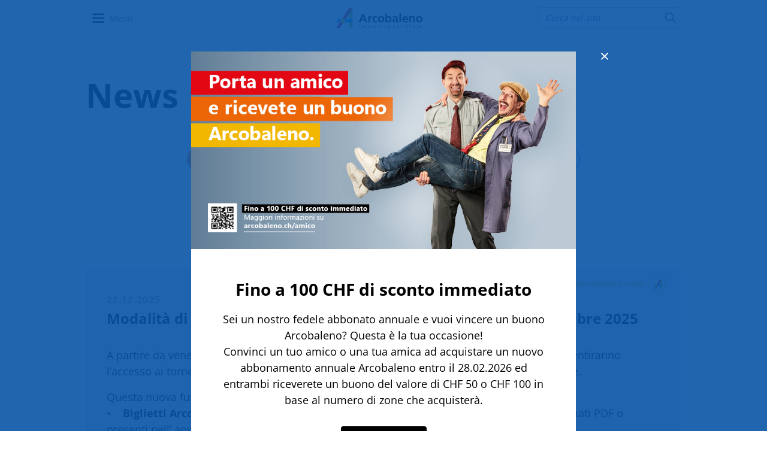

--- FILE ---
content_type: text/html;charset=UTF-8
request_url: https://arcobaleno.ch/en/news
body_size: 22271
content:
<!doctype html>
<html lang="en">
<head>
<meta charset="utf-8">
<meta http-equiv="X-UA-Compatible" content="IE=edge">
<meta name="viewport" content="width=device-width, initial-scale=1">
<meta name="format-detection" content="telephone=no">
<meta name="author" content="">
<title>News | Home - Arcobaleno</title>
<meta property="og:title" content="News | Home - Arcobaleno">
<meta property="og:type" content="article">
<meta property="og:url" content="https://arcobaleno.ch/en/news">
<meta property="og:site_name" content="arcobaleno">
<meta property="og:description" content="">
<link rel="icon" href="/.resources/arcobaleno/webresources/images/favicons/favicon.ico">
<meta itemprop="name" content="News | Home - Arcobaleno">
<meta itemprop="description" content="">
<meta itemprop="image" content="">
<meta name="keywords" content="camerlata, comunicato di servizio, abbonamenti, chiusura, stazione, comunicato di servizio, trasporto, arcobaleno, cambio orario, Cadenazzo, FFS, SwissPass, abbonamenti mensili, zona 20, FART, rapporto di gestione, biciclette, AutoPostale, TILO, S30, " />
<meta name="description" content="" />
<link rel="canonical" href="https://arcobaleno.ch/en/news">
<link rel="preload" href="/.resources/arcobaleno/webresources/css/min/all.min~2025-10-29-08-34-57-013~cache.css" />
<link rel="stylesheet" type="text/css" href="/.resources/arcobaleno/webresources/css/min/all.min~2025-10-29-08-34-57-013~cache.css" media="all" />
<link rel="preload" href="/.resources/arcobaleno/webresources/js/min/all.min~2024-02-21-11-38-02-806~cache.js" />
<script src="/.resources/arcobaleno/webresources/js/vendor/jquery-3.6.0.min~2025-08-18-09-38-01-323~cache.js"></script>
<script type="text/javascript">
var _iub = _iub || [];
_iub.csConfiguration = {"askConsentAtCookiePolicyUpdate":true,"consentOnContinuedBrowsing":false,"perPurposeConsent":true,"lang":"it","siteId":1990702,"logLevel":"debug","cookiePolicyId":12729579, "banner":{ "acceptButtonDisplay":true,"customizeButtonDisplay":true,"acceptButtonColor":"#03a603","acceptButtonCaptionColor":"white","customizeButtonColor":"#212121","customizeButtonCaptionColor":"white","rejectButtonDisplay":true,"rejectButtonColor":"#b8bec3","rejectButtonCaptionColor":"white","position":"bottom","textColor":"#000000","backgroundColor":"#ffffff" }};
</script>
<script type="text/javascript" src="//cdn.iubenda.com/cs/iubenda_cs.js" charset="UTF-8" async></script>
<!-- Google Tag Manager -->
<script>(function(w,d,s,l,i){w[l]=w[l]||[];w[l].push({'gtm.start':
new Date().getTime(),event:'gtm.js'});var f=d.getElementsByTagName(s)[0],
j=d.createElement(s),dl=l!='dataLayer'?'&l='+l:'';j.async=true;j.src=
'https://www.googletagmanager.com/gtm.js?id='+i+dl;f.parentNode.insertBefore(j,f);
})(window,document,'script','dataLayer','GTM-WG2GXQX');</script>
<!-- End Google Tag Manager -->
</head>
<body data-contextpath="">
<!-- Google Tag Manager (noscript) -->
<noscript><iframe src="https://www.googletagmanager.com/ns.html?id=GTM-WG2GXQX"
height="0" width="0" style="display:none;visibility:hidden"></iframe></noscript>
<!-- End Google Tag Manager (noscript) -->
<div id="main-wrapper">
<div id="main-container">
<header class="header int">
<div class="container">
<div class="row">
<div class="col-4 d-none d-md-block order-md-3">
<form action="/en/search" method="GET">
<fieldset>
<div class="search-menu">
<input type="text" name="search" id="search_input" placeholder="Cerca nel sito" value="" />
<button type="submit" class="search-btn"><i class="icon-arcobaleno-search"></i></button>
</div>
</fieldset>
</form>
</div>
<div class="col-6 col-md-4 order-md-2">
<a href="/en/home" class="header-logo">
<img src="/.resources/arcobaleno/webresources/images/logo-arcobaleno.svg" width="" height="" alt="Home - Arcobaleno" title="Home - Arcobaleno">
</a>
</div>
<div class="col-6 col-md-4 order-md-1">
<a href="#layer-menu" class="menu-btn"><i class="icon-arcobaleno-hamburger"></i><span class="d-none d-md-block">Menu</span></a>
</div>
</div>
</div>
</header><div id="content-wrapper">
<section class="intro-section">
<div class="container">
<div class="row">
<div class="col-12">
<h1>News</h1>
</div>
</div>
</div>
</section>
<section id="filter-section-category" class="filter-section mt-0">
<div class="container">
<div class="row">
<div class="col-12 text-center">
<input type="hidden" name="category" id="category">
<nav class="news-categories">
<ul>
<li class="active"><a href="#" data-url="/en/news/content/0?ajax=true&category="><i class="icon-arcobaleno-all-news"></i>Tutte</a></li>
<li ><a href="#" data-value="a07aaba8-9f4a-4e71-8c3a-fc47fe67f955" data-url="/en/news/content/0?ajax=true&category=a07aaba8-9f4a-4e71-8c3a-fc47fe67f955"><i class="icon-a-rainbow"><span class="path1"></span><span class="path2"></span><span class="path3"></span><span class="path4"></span><span class="path5"></span></i>Arcobaleno news</a></li>
<li ><a href="#" data-value="5794ebb5-cfc0-4c52-974c-b7d5982283ff" data-url="/en/news/content/0?ajax=true&category=5794ebb5-cfc0-4c52-974c-b7d5982283ff"><i class="icon-generali"><span class="path1"></span><span class="path2"></span><span class="path3"></span><span class="path4"></span><span class="path5"></span></i>Info generali</a></li>
<li ><a href="#" data-value="5f9af87a-1189-495e-83ce-9703ed9fa230" data-url="/en/news/content/0?ajax=true&category=5f9af87a-1189-495e-83ce-9703ed9fa230"><i class="icon-lavori"><span class="path1"></span><span class="path2"></span><span class="path3"></span><span class="path4"></span><span class="path5"></span></i>Lavori in corso</a></li>
</ul>
</nav>
</div>
</div>
</div>
</section>
<section id="filter-section-year" class="filter-section-year mt-0">
<div class="container">
<div class="row">
<div class="col-12 text-center">
<select id="news-filter" name="year">
<option value="" selected>Filtra per Anno</option>
<option value="2025" >2025</option>
<option value="2024" >2024</option>
<option value="2023" >2023</option>
<option value="2022" >2022</option>
<option value="2021" >2021</option>
<option value="2020" >2020</option>
<option value="2019" >2019</option>
<option value="">Vedi tutti gli anni</option>
</select>
</div>
</div>
</div>
</section>
<section class="news-container featured">
<div class="container">
<div class="row">
<div id="news-last-list" class="col-12 news-list">
<article class="text-article" style="background-color: #e6eef6;">
<span class="news-icon news-icon-arcobaleno">Arcobaleno news <i class="icon-arcobaleno-a-rainbow"><span class="path1"></span><span class="path2"></span><span class="path3"></span><span class="path4"></span><span class="path5"></span></i></span>
<time>22.12.2025</time>
<h4>Modalità di accesso all’area binari di Milano Centrale dal 19 dicembre 2025</h4>
<p>A partire da venerd&igrave; 19 dicembre 2025, gli abbonamenti Arcobaleno in formato digitale consentiranno l&rsquo;accesso ai tornelli con apertura automatica della stazione tramite lettura del codice QR code.</p>
<p>Questa nuova funzionalit&agrave; &egrave; valida per:<br />
&bull;&nbsp;&nbsp; &nbsp;<strong>Biglietti Arcobaleno transfrontalieri</strong> acquistati tramite canali digitali con QR code (formati PDF o presenti nell&rsquo; applicazione FFS sul telefono);<br />
&bull;&nbsp;&nbsp; &nbsp;<strong>Abbonamenti Arcobaleno transfrontalieri </strong>caricati su tessera SwissPass.</p>
</article>
<article class="text-article" style="background-color: #e6eef6;">
<span class="news-icon news-icon-arcobaleno">Arcobaleno news <i class="icon-arcobaleno-a-rainbow"><span class="path1"></span><span class="path2"></span><span class="path3"></span><span class="path4"></span><span class="path5"></span></i></span>
<time>11.12.2025</time>
<h4>Cambio Orario del 14.12.2025 </h4>
<p>Come ogni anno, la seconda domenica di dicembre in Svizzera cambia l&#39;orario dei mezzi di trasporto pubblici. Non fatevi cogliere dalle sorprese, visitate la <a href="https://arcobaleno.ch/it/cambio-orario" target="_blank">pagina web</a> dedicata al cambio orario e scoprite i principali cambiamenti nel nostro cantone.</p>
<p><a href="https://arcobaleno.ch/cambio-orario" target="_blank" class="btn-more">Scopri i dettagli</a></p>
</article>
<article class="text-article" style="background-color: #e6eef6;">
<span class="news-icon news-icon-arcobaleno">Arcobaleno news <i class="icon-arcobaleno-a-rainbow"><span class="path1"></span><span class="path2"></span><span class="path3"></span><span class="path4"></span><span class="path5"></span></i></span>
<time>01.10.2025</time>
<h4>Novità da Arcobaleno</h4>
<p>A fine 2025 ci saranno delle novit&agrave; in Arcobaleno sui seguenti prodotti:&nbsp;</p>
<ul>
<li><a href="https://arcobaleno.ch/apecard" target="_blank"><strong>Ape card</strong>:</a>&nbsp; la ricarica e l&rsquo;acquisto non sono pi&ugrave; disponibili. Informatevi sulle possibili alternative per trasferire il vostro credito.</li>
<li><strong><a href="https://arcobaleno.ch/app" target="_blank">App Arcobaleno</a></strong>: l&#39;applicazione a fine anno sar&agrave; dismessa.&nbsp;Scaricate le app Mobile FFS e Fairtiq.</li>
<li><a href="https://arcobaleno.ch/transfrontalieri" target="_blank"><strong>Titoli transfrontalieri</strong>:</a> vi saranno dei piccoli adeguamenti tariffali previsti per i biglietti al 14.12.2025 e per gli abbonamenti al 1&deg; gennaio 2026.</li>
<li><strong>&Egrave; ARRIVATO IL <a href="https://arcobaleno.ch/flexiabo" target="_blank">FlexiAbo</a></strong>! Introduzione di un nuovo abbonamento che permette di viaggiare 100 giorni a scelta sull&#39;arco di un anno</li>
</ul>
</article>
<article class="text-article" style="background-color: #e6eef6;">
<span class="news-icon news-icon-arcobaleno">Arcobaleno news <i class="icon-arcobaleno-a-rainbow"><span class="path1"></span><span class="path2"></span><span class="path3"></span><span class="path4"></span><span class="path5"></span></i></span>
<time>01.09.2025</time>
<h4>Importanti novità riguardanti Ape card</h4>
<p>Dal 1&deg; settembre 2025 la ricarica e l&rsquo;acquisto di Ape card non sono pi&ugrave; disponibili. Rimane attiva la funzione di pagamento e obliterazione dei titoli gi&agrave; caricati. Vi invitiamo ad utilizzare il vostro credito residuo per l&rsquo;acquisto di titoli di trasporto e l&rsquo;obliterazione dei titoli gi&agrave; caricati.&nbsp;<br />
Dal 1&deg; giugno 2026 non sar&agrave; pi&ugrave; possibile utilizzare l&rsquo;Ape card.</p>
<p><a href="https://arcobaleno.ch/apecard" target="_blank" class="btn-more">Maggiori informazioni</a></p>
</article>
</div>
</div>
</div>
</section>
<section class="news-container">
<div class="container">
<div class="row">
<div class="row">
<div class="col-12 news-heading">
<h4>Ultime news </h4>
</div>
</div>
<div id="news-list" class="col-12 news-list">
<article class="text-article">
<span class="news-icon news-icon-arcobaleno">Arcobaleno news <i class="icon-arcobaleno-a-rainbow"><span class="path1"></span><span class="path2"></span><span class="path3"></span><span class="path4"></span><span class="path5"></span></i></span>
<time>11.09.2025</time>
<h4>Sondaggio sui titoli di trasporto</h4>
<p>Gentili passeggeri, <strong>dal 6 al 12 ottobre</strong>&nbsp;si svolger&agrave; in tutto il Cantone un rilevamento statistico dei titoli di trasporto.</p>
<p>Se richiesto dal personale addetto, vi chiediamo gentilmente di mostrare il vostro titolo di trasporto.</p>
<p>&nbsp;</p>
<p>Grazie per la collaborazione.</p>
</article>
<article class="text-article">
<span class="news-icon news-icon-generali">Info generali <i class="icon-arcobaleno-info"><span class="path1"></span><span class="path2"></span><span class="path3"></span><span class="path4"></span><span class="path5"></span></i></span>
<time>22.05.2025</time>
<h4>Progetto orario 2026 in corso dal 23.05 al 09.06.2025</h4>
<p>Durante la procedura di consultazione, il progetto del nuovo orario dei trasporti pubblici viene sottoposta al pubblico a scopo di presa di posizione e discussione. L&rsquo;obiettivo &egrave; quello di raccogliere feedback, suggerimenti da parte dei passeggeri, delle aziende di trasporto e di altre parti interessate, facendoli confluire nella misura del possibile nella versione finale dell&rsquo;orario. Lo scambio e il dialogo tra le parti interessate possono produrre un orario pi&ugrave; adatto alle esigenze dei passeggeri.</p>
<p><a href="https://www.tp-info.ch/it/progetto-dorario" target="_blank" class="btn-more">Maggiori informazioni</a></p>
</article>
<article class="text-article">
<span class="news-icon news-icon-arcobaleno">Arcobaleno news <i class="icon-arcobaleno-a-rainbow"><span class="path1"></span><span class="path2"></span><span class="path3"></span><span class="path4"></span><span class="path5"></span></i></span>
<time>10.12.2024</time>
<h4>Cambio Orario del 15.12.2024 </h4>
<p>Come ogni anno, la seconda domenica di dicembre in Svizzera cambia l&#39;orario dei mezzi di trasporto pubblici. Non fatevi cogliere dalle sorprese, visitate la <a href="https://arcobaleno.ch/it/cambio-orario" target="_blank">pagina web</a> dedicata al cambio orario e scoprite i principali cambiamenti nel nostro cantone.</p>
<p><img alt="" height="186" src="/dam/jcr:89f5f0c5-04cc-4df5-b873-7e8fdd7eaf94/mobile20.jpg" width="292"></p>
<p><a href="https://arcobaleno.ch/cambio-orario" target="_blank" class="btn-more">Scopri i dettagli</a></p>
</article>
<article class="text-article">
<span class="news-icon news-icon-arcobaleno">Arcobaleno news <i class="icon-arcobaleno-a-rainbow"><span class="path1"></span><span class="path2"></span><span class="path3"></span><span class="path4"></span><span class="path5"></span></i></span>
<time>15.10.2024</time>
<h4>Nuovo piano zone a partire dal 15.12.2024</h4>
<p>A partire dal prossimo cambio d&rsquo;orario del 15.12.2024, la Comunit&agrave; tariffale Arcobaleno (CTA) introdurr&agrave; un nuovo piano zone. Il piano delle zone abbonamenti e quello delle zone biglietti saranno infatti unificati, con un vantaggio principale: la semplificazione di comprensione e di acquisto dei titoli di trasporto.</p>
<p><a href="https://arcobaleno.ch/piano-zone-25" target="_blank" class="btn-more">Maggiori informazioni</a></p>
</article>
<article class="text-article">
<span class="news-icon news-icon-arcobaleno">Arcobaleno news <i class="icon-arcobaleno-a-rainbow"><span class="path1"></span><span class="path2"></span><span class="path3"></span><span class="path4"></span><span class="path5"></span></i></span>
<time>03.07.2024</time>
<h4>Nuova modalità di accesso all’area binari di Milano Centrale dal 13 luglio 2024</h4>
<p>Misure di sicurezza per i viaggiatori.</p>
<p><strong>A partire da sabato 13 luglio verranno attivati i tornelli per accedere all&rsquo;area binari della stazione di Milano Centrale. La misura viene presa per aumentare la sicurezza nella stazione, impedendo l&rsquo;accesso all&rsquo;area binari di persone non in possesso di titolo di viaggio valido.</strong></p>
<p>Per aprire il varco dei tornelli automatizzati si utilizza il titolo di trasporto in proprio possesso.</p>
<p>Al momento i titoli di trasporto transfrontalieri acquistati tramite i canali Arcobaleno/FFS, i biglietti ricaricabili acquistati ai canali di vendita fisici Trenord e i biglietti digitali acquistati su trenord.it e App non vengono riconosciuti correttamente dai lettori dei tornelli automatizzati.</p>
<p>Quindi, i possessori di questi titoli, per poter accedere al treno in partenza, devono recarsi ai tornelli provvisti di personale che, previa verifica del titolo di trasporto, apriranno il tornello manualmente. Il personale in stazione &egrave; presente tutti i giorni dalle 7.00 alle 22.00,&nbsp;al di fuori di questa fascia oraria&nbsp;si accede ai treni passando dal Gate B sempre presenziato, mentre per uscire dal piano binari si utilizza il Gate D.</p>
<p>Per quanto riguarda i titoli di viaggio transfrontalieri acquistati sui canali Trenord, sono gi&agrave; abilitati al passaggio dei tornelli gli abbonamenti caricati su tessera Io Viaggio.</p>
</article>
<article class="text-article">
<span class="news-icon news-icon-generali">Info generali <i class="icon-arcobaleno-info"><span class="path1"></span><span class="path2"></span><span class="path3"></span><span class="path4"></span><span class="path5"></span></i></span>
<time>23.05.2024</time>
<h4>Progetto orario 2025 in corso dal 23.05 al 09.06.2024</h4>
<p>Durante la procedura di consultazione, il progetto del nuovo orario dei trasporti pubblici viene sottoposta al pubblico a scopo di presa di posizione e discussione. L&rsquo;obiettivo &egrave; quello di raccogliere feedback, suggerimenti da parte dei passeggeri, delle aziende di trasporto e di altre parti interessate, facendoli confluire nella misura del possibile nella versione finale dell&rsquo;orario. Lo scambio e il dialogo tra le parti interessate possono produrre un orario pi&ugrave; adatto alle esigenze dei passeggeri.</p>
<p><a href="https://www.tp-info.ch/it/progetto-dorario" target="_blank" class="btn-more">Maggiori informazioni</a></p>
</article>
<article class="text-article">
<span class="news-icon news-icon-arcobaleno">Arcobaleno news <i class="icon-arcobaleno-a-rainbow"><span class="path1"></span><span class="path2"></span><span class="path3"></span><span class="path4"></span><span class="path5"></span></i></span>
<time>05.12.2023</time>
<h4>Cambio Orario del 10.12.2023 </h4>
<p>Come ogni anno, la seconda domenica di dicembre in Svizzera cambia l&#39;orario dei mezzi di trasporto pubblici. Non fatevi cogliere dalle sorprese, visitate la <a href="https://arcobaleno.ch/it/cambio-orario" target="_blank">pagina web</a> dedicata al cambio orario e scoprite i principali cambiamenti nel nostro cantone.</p>
<p><img alt="" height="186" src="/dam/jcr:20093497-3257-4af0-986f-26acf5202a90/18_sito_750x750.jpg" width="292"></p>
<p><a href="https://arcobaleno.ch/cambio-orario" target="_blank" class="btn-more">Scopri i dettagli</a></p>
</article>
<article class="text-article">
<span class="news-icon news-icon-generali">Info generali <i class="icon-arcobaleno-info"><span class="path1"></span><span class="path2"></span><span class="path3"></span><span class="path4"></span><span class="path5"></span></i></span>
<time>20.11.2023</time>
<h4>Dal cambiamento d’orario, 31 treni veloci attraverseranno la galleria di base del San Gottardo ogni weekend</h4>
<p>A partire dal cambiamento d&rsquo;orario del 10 dicembre 2023, nei weekend le FFS intendono mettere a disposizione 31 treni viaggiatori che attraverseranno la galleria di base del San Gottardo con gli stessi tempi di percorrenza precedenti al deragliamento. Inoltre, saranno aumentate le capacit&agrave; per il traffico merci nei giorni feriali. Questa ripartizione delle tracce &egrave; il risultato di un&rsquo;attenta valutazione delle esigenze del trasporto di viaggiatori e merci e degli interventi di ripristino della canna ovest danneggiata. La nuova offerta entrer&agrave; in vigore previa autorizzazione di sicurezza dell&rsquo;Ufficio federale dei trasporti.</p>
<p><a href="https://news.sbb.ch/it/articolo/124161/incidente-nella-galleria-di-base-del-gottardo-indicazioni-di-viaggio-importanti" target="_blank" class="btn-more">Maggiori dettagli</a></p>
</article>
<article class="text-article">
<span class="news-icon news-icon-arcobaleno">Arcobaleno news <i class="icon-arcobaleno-a-rainbow"><span class="path1"></span><span class="path2"></span><span class="path3"></span><span class="path4"></span><span class="path5"></span></i></span>
<time>06.06.2023</time>
<h4>Adeguamenti tariffali presso Arcobaleno</h4>
<p>I prezzi validi per i titoli di trasporto dal 10.12.2023 sono visibili in anteprima su <a href="https://arcobaleno.ch/it/tariffe24">www.arcobaleno.ch/tariffe24</a>.</p>
<p>Per qualsiasi domanda sulle proprie esigenze di mobilit&agrave; o sui cambiamenti dei propri abbonamenti si invitano gli utenti a rivolgersi per tempo presso i punti vendita delle imprese di trasporto: <a href="https://arcobaleno.ch/it/contatti" target="_blank">Contatti | Home (arcobaleno.ch).</a></p>
<p><a href="https://www.arcobaleno.ch/tariffe24" target="_blank" class="btn-more">Maggiori dettagli</a></p>
</article>
<article class="text-article">
<span class="news-icon news-icon-generali">Info generali <i class="icon-arcobaleno-info"><span class="path1"></span><span class="path2"></span><span class="path3"></span><span class="path4"></span><span class="path5"></span></i></span>
<time>31.05.2023</time>
<h4>Progetto orario 2024 in corso dal 24.05 al 11.06.2023</h4>
<p>Durante la procedura di consultazione sull&rsquo;orario, il progetto di un nuovo orario dei trasporti pubblici viene sottoposta al pubblico interessato a scopo di presa di posizione e discussione. L&rsquo;obiettivo &egrave; quello di raccogliere feedback, suggerimenti e critiche da parte dei passeggeri, delle aziende di trasporto e di altre parti interessate, facendoli confluire nella versione finale dell&rsquo;orario. Lo scambio e il dialogo tra le parti interessate possono produrre un orario pi&ugrave; adatto alle esigenze dei passeggeri e delle imprese di trasporto.</p>
<p><a href="https://www.tp-info.ch/it/progetto-dorario" target="_blank" class="btn-more">Maggiori dettagli</a></p>
</article>
<article class="text-article">
<span class="news-icon news-icon-lavori">Lavori in corso <i class="icon-arcobaleno-work-progress"><span class="path1"></span><span class="path2"></span><span class="path3"></span><span class="path4"></span><span class="path5"></span></i></span>
<time>26.05.2023</time>
<h4>Soppressione fermata Locarno, Debarcadero in direzione Ascona</h4>
<p>Per consentire l&rsquo;esecuzione di lavori di pavimentazione stradale <strong>la fermata <em>Locarno, Debarcadero</em><br />
in direzione di Ascona sar&agrave; soppressa</strong>:</p>
<ul>
<li>dalle ore 07:00 di mercoled&igrave; 31 maggio alle ore 18:00 di venerd&igrave; 2 giugno e</li>
<li>dalle ore 07:00 di luned&igrave; 5 giugno alle ore 18:00 di mercoled&igrave; 7 giugno</li>
</ul>
<p>La fermata sar&agrave; normalmente agibile nel fine settimana. In caso di maltempo i lavori potrebbero<br />
essere posticipati.<br />
Per informazioni sempre aggiornate, si invita la gentile clientela a consultare l&rsquo;App Arcobaleno,<br />
l&rsquo;App Mobile FFS o il sito <a href="https://www.fartiamo.ch" target="_blank">www.fartiamo.ch</a>.</p>
</article>
<article class="text-article">
<time>24.05.2023</time>
<h4>TILO torna a circolare fino al Terminal 2 di Malpensa</h4>
<p>Mercoled&igrave; 31 maggio 2023 riapre il Terminal 2 (T2) dell&rsquo;Aeroporto di Milano Malpensa e i collegamenti TILO S50 circoleranno nuovamente fino al T2. Sar&agrave; pertanto nuovamente possibile raggiungere ogni ora entrambi i terminal dello scalo lombardo con i collegamenti ferroviari di TILO.&nbsp;</p>
<p><a href="https://www.tilo.ch/news/2023/malpensa.html">Per maggiori informazioni</a></p>
</article>
<article class="text-article">
<span class="news-icon news-icon-lavori">Lavori in corso <i class="icon-arcobaleno-work-progress"><span class="path1"></span><span class="path2"></span><span class="path3"></span><span class="path4"></span><span class="path5"></span></i></span>
<time>19.04.2023</time>
<h4>Importanti modifiche alla circolazione dei collegamenti TILO RE80 dal 29 aprile al 1. maggio 2023</h4>
<p>Si prega di consultare l&rsquo;<a href="http://ffs.ch/orario" target="_blank">orario online</a> prima di mettersi in viaggio.</p>
<p><strong>Dalle 00.01 di sabato 29 aprile alle 23.59 di luned&igrave; 1. maggio 2023, i collegamenti RE80 subiscono importanti modifiche alla circolazione. In particolare, le corse da/per Milano Centrale sono soppresse tra Chiasso e Milano Centrale. I viaggiatori in direzione di Como S. Giovanni, Como Camerlata, Seregno e Monza utilizzano collegamenti alternativi. Le corse da/per Chiasso circolano invece con un percorso alternativo via Mendrisio senza fermate intermedie fino a Milano Porta Garibaldi, capolinea temporaneo della linea RE80. La causa di queste misure sono lavori infrastrutturali alla stazione di Monza che comportano uno sbarramento totale della linea. Sono da prevedere tempi di percorrenza pi&ugrave; lunghi.&nbsp;</strong></p>
<p>Per maggiori informazioni sui singoli collegamenti consultare&nbsp;l&rsquo;<a href="http://ffs.ch/orario" target="_blank">orario online</a>. In alternativa utilizzare l&rsquo;app FFS Mobile oppure contattare il Rail Service FFS allo 0848 44 66 88 (CHF 0.08/min. da rete fissa svizzera) oppure allo +41 512 257 800 (dall&rsquo;estero).</p>
<p>In territorio svizzero i viaggiatori con disabilit&agrave; che necessitano di assistenza per la salita e discesa dai treni in territorio svizzero devono contattare il numero gratuito 0800 007 102 (dalla Svizzera) o il numero +41 512 257 844 (dall&#39;estero).</p>
<p>Per organizzare al meglio l&#39;assistenza in territorio italiano, si invitano i viaggiatori diversamente abili a comunicare le proprie necessit&agrave;, almeno 48 ore prima della partenza, al numero dedicato 800.210.955 (dall&rsquo;Italia, attivo tutti i giorni dalle 8.15 alle 19.45).</p>
<p>TILO si scusa per il disagio.</p>
</article>
<article class="text-article">
<span class="news-icon news-icon-lavori">Lavori in corso <i class="icon-arcobaleno-work-progress"><span class="path1"></span><span class="path2"></span><span class="path3"></span><span class="path4"></span><span class="path5"></span></i></span>
<time>23.03.2023</time>
<h4>FART - Comunicato di servizio - Ferrovia delle Centovalli</h4>
<p><strong>Luned&igrave; 27 marzo traffico internazionale e regionale con bus sostitutivi</strong><br />
Nell&rsquo;ambito dei lavori di rinnovo degli impianti di sicurezza, la circolazione dei treni tra Locarno e Cavigliano<br />
sar&agrave; interrotta per tutta la giornata del 27 marzo con ripercussioni sul traffico internazionale e regionale.</p>
<p>Maggiori informazioni sul servizio offerto a livello internazionale e regionale sono disponibili nel seguente&nbsp;<a href="/en/dam/jcr:3d01bbf1-bc75-4998-a2da-cd0031eb440b/2023%2003%2020_COMUNICATO%20DI%20SERVIZIO%20-%2027%20MARZO%20-%20BUS%20SOSTITUTIVI.pdf"><strong>comunicato</strong>.</a></p>
</article>
<article class="text-article">
<span class="news-icon news-icon-arcobaleno">Arcobaleno news <i class="icon-arcobaleno-a-rainbow"><span class="path1"></span><span class="path2"></span><span class="path3"></span><span class="path4"></span><span class="path5"></span></i></span>
<time>02.02.2023</time>
<h4>Al Rabadan con Arcobaleno</h4>
<p>Finalmente dopo quasi tre anni di pandemia e restrizioni il Rabadan torna a festeggiare come una volta con il suo corteo, i carri, i concerti di musica dal vivo e i suoi capannoni. Con questa edizione si festeggiano i 160 anni di Rabadan, carnevale storico simbolo della Citt&agrave; di Bellinzona.</p>
<p>Per l&rsquo;occasione, Rabadan, in collaborazione con Arcobaleno, ha deciso di integrare il titolo di trasporto al titolo di accesso valido per il carnevale. Acquistando un pass giornaliero o un pass settimanale, il biglietto per andare e tornare da/a Bellinzona &egrave; incluso!</p>
<p>L&rsquo;offerta &egrave; valida per i seguenti giorni ed orari, in tutte le zone della Comunit&agrave; tariffale Arcobaleno:<br />
&nbsp;</p>
<table cellspacing="0" class="Table" style="border-collapse:collapse; margin-left:24px">
<tbody>
<tr>
<td style="border-bottom:1px solid black; border-left:1px solid black; border-right:1px solid black; border-top:1px solid black; width:212px">
<p>Gioved&igrave; 16.02.2023</p>
</td>
<td style="border-bottom:1px solid black; border-left:none; border-right:1px solid black; border-top:1px solid black; width:236px">
<p>Dalle ore 18:00 alle ore 07:00</p>
</td>
</tr>
<tr>
<td style="border-bottom:1px solid black; border-left:1px solid black; border-right:1px solid black; border-top:none; width:212px">
<p>Venerd&igrave; 17.02.2023</p>
</td>
<td style="border-bottom:1px solid black; border-left:none; border-right:1px solid black; border-top:none; width:236px">
<p>Dalle ore 18:00 alle ore 07:00</p>
</td>
</tr>
<tr>
<td style="border-bottom:1px solid black; border-left:1px solid black; border-right:1px solid black; border-top:none; width:212px">
<p>Sabato 18.02.2023</p>
</td>
<td style="border-bottom:1px solid black; border-left:none; border-right:1px solid black; border-top:none; width:236px">
<p>Dalle ore 17:00 alle ore 07:00</p>
</td>
</tr>
<tr>
<td style="border-bottom:1px solid black; border-left:1px solid black; border-right:1px solid black; border-top:none; width:212px">
<p>Domenica 19.02.2023</p>
</td>
<td style="border-bottom:1px solid black; border-left:none; border-right:1px solid black; border-top:none; width:236px">
<p>Dalle ore 07:01 alle ore 00:00</p>
</td>
</tr>
<tr>
<td style="border-bottom:1px solid black; border-left:1px solid black; border-right:1px solid black; border-top:none; width:212px">
<p>Luned&igrave; 20.02.2023</p>
</td>
<td style="border-bottom:1px solid black; border-left:none; border-right:1px solid black; border-top:none; width:236px">
<p>Dalle ore 18:00 alle ore 07:00</p>
</td>
</tr>
<tr>
<td style="border-bottom:1px solid black; border-left:1px solid black; border-right:1px solid black; border-top:none; width:212px">
<p>Marted&igrave; 21.02.2023</p>
</td>
<td style="border-bottom:1px solid black; border-left:none; border-right:1px solid black; border-top:none; width:236px">
<p>Dalle ore 18:00 alle ore 07:00</p>
</td>
</tr>
</tbody>
</table>
<p><br />
Per l&rsquo;occasione si raccomanda lo spostamento in treno e in bus, per garantire serenit&agrave; e sicurezza, nel rispetto delle regole di buon comportamento a bordo dei mezzi di trasporto pubblico.</p>
<p><a href="https://arcobaleno.ch/it/news" target="_blank" class="btn-more">Maggiori dettagli</a></p>
</article>
<article class="text-article">
<span class="news-icon news-icon-arcobaleno">Arcobaleno news <i class="icon-arcobaleno-a-rainbow"><span class="path1"></span><span class="path2"></span><span class="path3"></span><span class="path4"></span><span class="path5"></span></i></span>
<time>01.02.2023</time>
<h4>Carnevale Nebiopoli 2023</h4>
<p>Per il Carnevale Nebiopoli 2023, dall&#39;1 al 5 febbraio 2023, &egrave; stato deciso di integrare il titolo di trasporto nei braccialetti di entrata al carnevale e nel biglietto acquistabile online come Print@Home.</p>
<p>Per l&#39;occasione braccialetti e biglietti online sono validi per il viaggio con i trasporti pubblici da e per Chiasso (tutte le zone della Comunit&agrave; tariffale Arcobaleno), dalle 17:00 alle 05:00.</p>
</article>
<article class="text-article">
<span class="news-icon news-icon-lavori">Lavori in corso <i class="icon-arcobaleno-work-progress"><span class="path1"></span><span class="path2"></span><span class="path3"></span><span class="path4"></span><span class="path5"></span></i></span>
<time>09.01.2023</time>
<h4>FART - Comunicato di servizio - Orari corse modificati</h4>
<p><strong>Orari corse modificati</strong><br />
A seguito dell&rsquo;interruzione per lavori del servizio ferroviario sulla tratta FFS Tenero-Locarno, nel<br />
periodo dal 7 gennaio 2023 al 12 febbraio 2023 gli orari di alcune corse delle linee FART subiscono<br />
dei cambiamenti per offrire le coincidenze con i bus sostitutivi che circolano sulla suddetta tratta.</p>
<p>Sono toccate dalle modifiche in particolare alcune corse del primo mattino e della sera fino a tardi;<br />
i servizi interessati dai cambiamenti di orario - anticipi o posticipi delle partenze di alcuni minuti -<br />
sono le linee regionali 312 (Locarno-Orselina-Mergoscia), 314 (Locarno-Ronco s. Ascona), 315<br />
(Locarno-Cevio-Cavergno), 316 (Locarno-Brissago) e la linea autobus urbana 7 (Locarno &ndash; Losone),<br />
come pure alcune corse della linea ferroviaria della Centovallina tra Locarno ed Intragna.</p>
<p>Sono da prevedere possibili ritardi e forte occupazione degli autobus in particolare nelle ore di<br />
punta sulla linea urbana 1 (Gordola &ndash; Tenero - Locarno &ndash; Ascona - Losone) e sulla linea 311 (Locarno<br />
&ndash; Riazzino &ndash; Sementina &ndash; Bellinzona).</p>
<p>Si invita la gentile clientela prima di mettersi in viaggio a consultare l&rsquo;App Arcobaleno, l&rsquo;App Mobile<br />
FFS o il sito www.fartiamo.ch per i dettagli sui singoli cambiamenti di orario delle corse.</p>
</article>
<article class="text-article">
<span class="news-icon news-icon-lavori">Lavori in corso <i class="icon-arcobaleno-work-progress"><span class="path1"></span><span class="path2"></span><span class="path3"></span><span class="path4"></span><span class="path5"></span></i></span>
<time>02.01.2023</time>
<h4>Interruzione traffico ferroviario dal 7 gennaio al 12 febbraio 2023</h4>
<p><em>Gentili viaggiatori.</em></p>
<p><em>Per permettere la realizzazione della stazione di Minusio, <strong>dal 7 gennaio al 12 febbraio 2023, il traffico ferroviario tra Tenero e Locarno sar&agrave; interrotto.</strong> I collegamenti fra queste stazioni saranno assicurati da un trasporto sostitutivo via bus. </em></p>
<p><em>Vi preghiamo di consultare l&rsquo;orario online o l&rsquo;app &ldquo;Mobile FFS&rdquo;. </em><em>Grazie per la comprensione e Buon Anno!</em></p>
<p>------------------------------------------------------------------------------------------------------------------------------------------------</p>
<p><em>Gesch&auml;tzte Fahrg&auml;ste.</em></p>
<p><em>Eine Information zu Fahrplaneinschr&auml;nkungen:</em></p>
<p><em><strong>Vom 7.Januar bis 12.Februar 2023, der Bahnverkehr zwischen Tenero und Locarno wird unterbrochen.</strong> Die Verbindungen zwischen diesen Bahnh&ouml;fen werden durch einen Busersatzverkehr sichergestellt. </em></p>
<p><em>Wir bitte Sie, den Online-Fahrplan oder die SBB Mobile APP zu konsultieren. Vielen Dank f&uuml;r Ihr Verst&auml;ndnis und ein frohes neues Jahr!</em></p>
</article>
<article class="text-article">
<span class="news-icon news-icon-generali">Info generali <i class="icon-arcobaleno-info"><span class="path1"></span><span class="path2"></span><span class="path3"></span><span class="path4"></span><span class="path5"></span></i></span>
<time>11.12.2022</time>
<h4>Nuove regole per i monopattini</h4>
<p>Dall&rsquo;11.12.2022 sono entrate in vigore le seguenti regole per il trasporto di monopattini:</p>
<ul>
<li>Monopattini con un diametro massimo delle ruote di 30 cm: possono essere trasportati gratuitamente</li>
<li>Monopattini con un diametro delle ruote superiore a 30 cm: sono considerati come biciclette. Necessitano quindi di un titolo di trasporto valido (biglietto ridotto, carta giornaliera o pass per bici) e non possono essere trasportati quando nell&rsquo;orario &egrave; presente il divieto di trasporto per le biciclette.</li>
</ul>
<p>Si rammenta di osservare le indicazioni presenti nell&rsquo;orario online. Di regola negli orari di punta non &egrave; consentito trasportare le biciclette</p>
</article>
<article class="text-article">
<span class="news-icon news-icon-generali">Info generali <i class="icon-arcobaleno-info"><span class="path1"></span><span class="path2"></span><span class="path3"></span><span class="path4"></span><span class="path5"></span></i></span>
<time>11.12.2022</time>
<h4>Pass cane con validità mensile</h4>
<p>Dall&rsquo;11.12.2022 &egrave; disponibile il Pass cane con validit&agrave; mensile, al costo di 60 franchi. Il Pass cane &egrave; un abbonamento per il vostro amico a quattro zampe, &egrave; valido in tutta la Svizzera secondo il raggio di validit&agrave; dell&rsquo;abbonamento generale e viene caricato sullo SwissPass. Ricordiamo che i cani di piccola taglia con un&rsquo;altezza al garrese fino a 30 cm non hanno bisogno del Pass cane e possono viaggiare gratuitamente a condizione che siano trasportati in un contenitore adatto (ad esempio un trasportino o una borsa). In caso contrario necessitano di un titolo di trasporto (biglietto ridotto o carta giornaliera per cani, abbonamento/pass per cani).</p>
<p><a href="https://www.sbb.ch/it/abbonamenti-e-biglietti/abbonamenti/pass-cane.html" target="_blank" class="btn-more">Maggiori dettagli</a></p>
</article>
<article class="text-article">
<span class="news-icon news-icon-generali">Info generali <i class="icon-arcobaleno-info"><span class="path1"></span><span class="path2"></span><span class="path3"></span><span class="path4"></span><span class="path5"></span></i></span>
<time>05.12.2022</time>
<h4> Shopping senz’auto nel Luganese</h4>
<p>Godetevi lo shopping nel Luganese spostandovi comodamente con i trasporti pubblici. Domenica 11 e 18 dicembre potrete viaggiare gratuitamente a bordo di tutti i mezzi pubblici nelle zone 100, 110, 112, 113 e 121 della Comunit&agrave; Tariffale Arcobaleno!</p>
<p><img alt="" height="186" src="/dam/jcr:6ed36bcb-cff3-4502-a042-ca5c9705cfbe/shopping.jpg" width="292"></p>
</article>
<article class="text-article">
<span class="news-icon news-icon-generali">Info generali <i class="icon-arcobaleno-info"><span class="path1"></span><span class="path2"></span><span class="path3"></span><span class="path4"></span><span class="path5"></span></i></span>
<time>11.10.2022</time>
<h4>Uniamo la Svizzera - da 175 anni</h4>
<p>Festeggia con noi: vieni a trovarci il 22 e il 23 ottobre 2022 a uno dei tanti eventi nella regione Centro-Sud</p>
<p><img alt="" height="186" src="/dam/jcr:8504fec4-a851-439c-84fb-dc7a6345c570/Img%20festa%20del%20trasporto%20pubblico.jpg" width="292"></p>
</article>
<article class="text-article">
<span class="news-icon news-icon-generali">Info generali <i class="icon-arcobaleno-info"><span class="path1"></span><span class="path2"></span><span class="path3"></span><span class="path4"></span><span class="path5"></span></i></span>
<time>26.09.2022</time>
<h4>Novità: informazioni in tempo reale sui distributori alle fermate</h4>
<p>Le informazioni indispensabili quando si intraprende un viaggio sono ora a disposizione in tempo reale anche sui distributori automatici e non solo sulle apposite App o presso le fermate che dispongono di un pannello digitale (le paline intelligenti che mostrano le prossime partenze e le informazioni riguardanti le linee che transitano nella fermata). Alcune fermate dotate del pannello digitale non mostrano il tempo reale sul distributore in quanto dispongono gi&agrave; del sistema dedicato.</p>
<p><br />
Gli arrivi dei veicoli alle fermate sono aggiornati automaticamente e in tempo reale, tenendo conto dell&rsquo;eventuale ritardo attuale del bus, adattando cos&igrave; l&rsquo;orario pianificato. Questa funzione si attiva dopo circa 1 minuto quando la biglietteria va in modalit&agrave; &ldquo;salvaschermo&rdquo; e si alterna con delle pubblicit&agrave; o delle informazioni di servizio. Va segnalato che non &egrave; possibile richiamare attivamente la schermata tramite pulsante dedicato, ma solo passivamente, vale a dire quando lo schermo resta a riposo.</p>
<p><br />
La tecnologia di questo nuovo servizio tiene conto anche della struttura di una fermata: se dispone di almeno una biglietteria per punto fermata (o lato della strada &ndash; da o verso una certa localit&agrave;), si mostrano solo le partenze dal punto fermata della biglietteria (come avviene oggi per le paline). Se invece &egrave; disponibile un unico distributore per la fermata, vengono mostrate tutte le corse di entrambe le direzioni.</p>
<p><br />
Con questa importante novit&agrave;, da ogni fermata dotata di biglietteria, le informazioni sul tempo reale delle imprese di trasporto, sono visibili tramite pannelli digitali o sul distributore. Aumentano cos&igrave; di circa tre volte il numero di fermate dotate di informazioni in tempo reale. La nuova funzione sul tempo reale presso i distributori automatici vuol essere un tassello in pi&ugrave; per un servizio sempre pi&ugrave; efficiente del trasporto pubblico.</p>
<p><img alt="" height="186" src="/dam/jcr:99c176bf-4071-4249-93c0-ae134b1e083b/RealTime.PNG" width="292"></p>
</article>
<article class="text-article">
<span class="news-icon news-icon-generali">Info generali <i class="icon-arcobaleno-info"><span class="path1"></span><span class="path2"></span><span class="path3"></span><span class="path4"></span><span class="path5"></span></i></span>
<time>26.08.2022</time>
<h4>SwissPass informa</h4>
<p><em>A causa delle difficolt&agrave; nella fornitura di componenti elettroniche, la produzione di tessere SwissPass a livello nazionale subisce dei ritardi; per questo motivo da fine agosto la validit&agrave; degli abbonamenti transitori sar&agrave; prolungata. </em></p>
<p><em>Ad essere coinvolti da tale situazione sono i nuovi clienti e coloro che chiedono una nuova tessera dopo smarrimento. La prima attivazione a SwissPass Mobile necessita della tessera SwissPass fisica. Per questo motivo i nuovi clienti &nbsp;dovranno pazientare fino all&rsquo;arrivo della tessera rossa per l&rsquo;utilizzo di SwissPass Mobile. Il vostro punto vendita sar&agrave; lieto di fornirvi ulteriori ragguagli.</em></p>
</article>
<article class="text-article">
<span class="news-icon news-icon-generali">Info generali <i class="icon-arcobaleno-info"><span class="path1"></span><span class="path2"></span><span class="path3"></span><span class="path4"></span><span class="path5"></span></i></span>
<time>24.08.2022</time>
<h4>Rilevamento della struttura dei titoli di trasporto</h4>
<p>Dal 26 settembre al 9 ottobre 2022 si svolger&agrave; in tutto il cantone un rilevamento dei titoli di trasporto.</p>
<p>Se richiesto dal personale addetto, vi chiediamo cortesemente di essere collaborativi e di mostrare il vostro titolo di trasporto.</p>
</article>
<article class="text-article">
<span class="news-icon news-icon-lavori">Lavori in corso <i class="icon-arcobaleno-work-progress"><span class="path1"></span><span class="path2"></span><span class="path3"></span><span class="path4"></span><span class="path5"></span></i></span>
<time>09.06.2022</time>
<h4> Chiusura stazione di Cadenazzo dal 16.06.2022 al 28.08.2022</h4>
<p>Dal 16.06.2022 al 28.08.2022 la stazione di Cadenazzo rimane chiusa al traffico ferroviario viaggiatori a causa di lavori di rinnovo. Le coincidenze sono garantite a S. Antonino e tra le due stazioni circola un servizio di bus potenziato. Gli orari online sono aggiornati.</p>
<p><strong>Durante questo periodo, i titoli di trasporto Arcobaleno&nbsp;validi per la zona 31/310&nbsp;sono accettati anche sul percorso Cadenazzo - S. Antonino (e viceversa). Non &egrave; quindi necessario acquistare un titolo di trasporto supplementare.&nbsp;</strong></p>
</article>
<article class="text-article">
<span class="news-icon news-icon-lavori">Lavori in corso <i class="icon-arcobaleno-work-progress"><span class="path1"></span><span class="path2"></span><span class="path3"></span><span class="path4"></span><span class="path5"></span></i></span>
<time>31.05.2022</time>
<h4> FFS Comunicato di servizio</h4>
<p>Nel periodo estivo, da gioved&igrave; 16 giugno a domenica 28 agosto, in seguito a importanti cantieri su diverse tratte, l&rsquo;orario in Ticino subir&agrave; delle modifiche con limitazioni ai collegamenti su determinate linee.</p>
<p>Vi preghiamo di prevedere tempi di viaggio adeguati e di consultare l&#39;orario online FFS prima di mettervi in viaggio.</p>
<p>Ulteriori informazioni:</p>
<ul>
<li>
<p><a href="https://www.sbb.ch/it/orario.html" target="_blank">orario online e App FFS Mobile</a></p>
</li>
<li>
<p><a href="https://www.sbb.ch/it/orario/bahnverkehrsinformation/modifiche-pianificate/ticino.html" target="_blank">Landing page FFS, &ldquo;Modifiche dell&rsquo;orario pianificate&rdquo;</a></p>
</li>
<li>
<p><a href="https://company.sbb.ch/it/azienda/progetti/attuali-cantieri.html?tracking-marketingurl=cantieri" target="_blank">informazioni sugli attuali cantieri</a></p>
</li>
<li>
<p><a href="http://www.tilo.ch/" target="_blank">TILO.ch</a></p>
</li>
<li>
<p><a href="https://company.sbb.ch/it/azienda/progetti/svizzeracentrale-e-in-ticino.html" target="_blank">principali grandi cantieri in Ticino e Svizzera Centrale</a>&nbsp;</p>
</li>
<li>Contact Center FFS, 0848 44 66 88 (CHF 0.08/min.) 24 ore su 24, 7 giorni su 7.</li>
</ul>
</article>
<article class="text-article">
<time>13.05.2022</time>
<h4>Ai titolari di un abbonamento zona 20 che desiderano aggiungerne un altro della zona 12 (e oltre)</h4>
<p>Chi &egrave; in possesso di un abbonamento che copre la zona 20 e desidera aggiungere un abbonamento della zona 12 e oltre (p.es. da Bellinzona verso Rivera o Lugano) &egrave; pregato di rivolgersi al punto vendita di una delle seguenti imprese di trasporto: AutoPostale, FART, FLP, FFS o TPL. Per motivi tecnici, all&rsquo;acquisto online o presso un distributore &egrave; erroneamente riconteggiata la zona 20. Si precisa che eventuali richieste di rimborso possono essere rivolte ai punti di vendita succitati.</p>
</article>
<article class="text-article">
<span class="news-icon news-icon-generali">Info generali <i class="icon-arcobaleno-info"><span class="path1"></span><span class="path2"></span><span class="path3"></span><span class="path4"></span><span class="path5"></span></i></span>
<time>04.05.2022</time>
<h4>Rilevamento della struttura dei titoli di trasporto</h4>
<p>Gentili passeggeri, dal 9 al 22 maggio si svolger&agrave; in tutto il Cantone un rilevamento dei titoli di trasporto.</p>
<p>Se richiesto dal personale addetto, vi chiediamo cortesemente di mostrare il vostro titolo di trasporto.</p>
<p>Grazie per la collaborazione.</p>
<p>&nbsp;</p>
<p><a href="/en/dam/jcr:4731b58c-23d2-417f-a1ee-8b86d45437f0/Rilevamento%20titoli.pdf">Rilevamento titoli </a></p>
<p>&nbsp;</p>
</article>
<article class="text-article">
<span class="news-icon news-icon-generali">Info generali <i class="icon-arcobaleno-info"><span class="path1"></span><span class="path2"></span><span class="path3"></span><span class="path4"></span><span class="path5"></span></i></span>
<time>10.02.2022</time>
<h4> Abbonamenti mensili Arcobaleno disponibili esclusivamente su SwissPass</h4>
<p>Dal 1&deg; marzo 2022 gli abbonamenti mensili non sono pi&ugrave; emessi in forma cartacea ma si acquistano e si rinnovano esclusivamente su SwissPass. Si invitano i titolari di abbonamenti cartacei a recarsi presso un punto vendita delle imprese di trasporto aderenti alla Comunit&agrave; tariffale Arcobaleno per ordinare la nuova tessera SwissPass. I rinnovi degli abbonamenti mensili in formato cartaceo saranno possibili solo fino alla fine di febbraio.</p>
<p>Vantaggi della tessera</p>
<ul>
<li>Pi&ugrave; pratica ed ecologica</li>
<li>Abbonamento rinnovabile comodamente online sulla piattaforma SwissPass</li>
<li>La nuova tessera dello SwissPass &egrave; valida per 5 anni</li>
<li>Possibilit&agrave; di caricare pi&ugrave; titoli di trasporto sulla stessa tessera</li>
<li>Con l&rsquo;app FFS &egrave; possibile attivare l&rsquo;account SwissPass per vedere la scadenza dell&rsquo;abbonamento</li>
</ul>
<p>Acquisto di un nuovo abbonamento mensile</p>
<ul>
<li>&Egrave; necessaria una fotografia</li>
<li>Si riceve un abbonamento transitorio con una validit&agrave; di 14 giorni</li>
<li>Entro 10 giorni si ricever&agrave; la tessera SwissPass per posta</li>
</ul>
<p>Come rinnovare</p>
<ul>
<li>Presso i punti vendita delle imprese di trasporto aderenti alla Comunit&agrave; tariffale Arcobaleno</li>
<li>Tramite Webshop FFS o i distributori alle fermate/stazioni di FFS</li>
<li>Direttamente via swisspass.ch con il proprio login (ma solo se l&rsquo;attuale abbonamento &egrave; ancora in corso di validit&agrave;)</li>
<li>Attenzione i rinnovi vengono caricati sulla tessera gi&agrave; in possesso</li>
</ul>
<p>Per maggiori informazioni rivolgersi ai punti vendita delle imprese di trasporto aderenti alla Comunit&agrave; tariffale Arcobaleno.</p>
<p><img alt="" height="186" src="/dam/jcr:f11af745-4f03-45d7-bef0-d505003a15dd/swisspass.png" width="292"></p>
</article>
<article class="text-article">
<span class="news-icon news-icon-lavori">Lavori in corso <i class="icon-arcobaleno-work-progress"><span class="path1"></span><span class="path2"></span><span class="path3"></span><span class="path4"></span><span class="path5"></span></i></span>
<time>31.01.2022</time>
<h4>FFS - Comunicato di servizio</h4>
<p>Lavori di costruzione raddoppio Cadenazzo-Ponte Ticino. I lavori sono suddivisi in 4 differenti fasi di<br />
lavoro. In questo concetto &egrave; presente la Fase 1, con un weekend di sbarramento Totale Cadenazzo-<br />
Ponte Ticino con la soppressione di tutte le corse S20, S30, RE80 e IR26/46.</p>
<p><strong><a href="/en/dam/jcr:0c7cdaf5-3a7e-4161-b258-60ec7b75f550/20220131_Info_interruzione_Arcobaleno%20(1).pdf">Maggiori informazioni sul progetto raddoppio</a></strong></p>
</article>
<article class="text-article">
<span class="news-icon news-icon-lavori">Lavori in corso <i class="icon-arcobaleno-work-progress"><span class="path1"></span><span class="path2"></span><span class="path3"></span><span class="path4"></span><span class="path5"></span></i></span>
<time>14.01.2022</time>
<h4>FART - Comunicato di servizio - Lavori notturni</h4>
<p>La Direzione FART informa le autorit&agrave; e la popolazione che dal 17 gennaio 2022 al 28 febbraio 2022 saranno svolti lavori notturni lungo la linea ferroviaria tra Muralto e Camedo.</p>
<p>I lavori, che non saranno continui, concernono il rinnovo del tracciato e coinvolgeranno diverse imprese in diversi punti della linea. Nelle notti in cui saranno effettuati, si svolgeranno tra le ore 20:30 e le ore 05:00. Per consentire lo svolgimento dei lavori tra la stazione di Muralto e la stazione di Intragna dal 17 gennaio al 28 gennaio le seguenti corse serali saranno effettuate con servizio bus sostitutivo:</p>
<ul>
<li>In partenza da Locarno alle ore 21:18, 22:18, 23:18, 00:18/00:32</li>
<li>In partenza da Intragna alle ore 21:46, 22:46, 23:46 e 00:46/00:58</li>
</ul>
<p>Gli orari dettagliati del servizio bus sostitutivo sono disponibili sul sito&nbsp;<strong><a href="https://arcobaleno.ch/it/news/www.fartiamo.ch">www.fartiamo.ch</a></strong>&nbsp;e possono essere<br />
consultati nell&rsquo;App Arcobaleno.</p>
<p><a href="/en/dam/jcr:b6fc93e2-c084-47a4-b567-47306a29ff78/2021%2001%2014%20COMUNICATO%20DI%20SERVIZIO%20-%20Lavori%20notturni%20lungo%20la%20linea%20ferroviaria%20tra%20Locarno%20e%20Camedo.pdf">COMUNICATO DI SERVIZIO - Lavori notturni</a></p>
</article>
<article class="text-article">
<span class="news-icon news-icon-lavori">Lavori in corso <i class="icon-arcobaleno-work-progress"><span class="path1"></span><span class="path2"></span><span class="path3"></span><span class="path4"></span><span class="path5"></span></i></span>
<time>14.01.2022</time>
<h4>FART - Comunicato di servizio - Ripresa del servizio</h4>
<p>La Direzione FART informa le autorit&agrave; e la popolazione in merito&nbsp;al ripristino di tutte le corse a partire da luned&igrave; 17 gennaio 2022, data da cui torner&agrave; in vigore l&rsquo;orario ufficiale nella forma integrale.</p>
<p><a href="/en/dam/jcr:85ad9504-c070-4957-8c58-a6559c60c3fe/2022%2001%2014%20COMUNICAZIONE%20DI%20SERVIZIO%20-%20Ripresa%20del%20servizio%20secondo%20orario%20da%20luned%C3%AC%2017%2001%202022%20(002).pdf">Ripresa del servizio da luned&igrave; 17.1.2022</a></p>
</article>
<article class="text-article">
<span class="news-icon news-icon-arcobaleno">Arcobaleno news <i class="icon-arcobaleno-a-rainbow"><span class="path1"></span><span class="path2"></span><span class="path3"></span><span class="path4"></span><span class="path5"></span></i></span>
<time>06.12.2021</time>
<h4>Cambio d’orario del 12.12.2021</h4>
<p><strong>Nuovo orario 2022</strong>. Le novit&agrave; pi&ugrave; importanti e i dettagli delle singole regioni per l&rsquo;orario valido dal 12 dicembre 2021 al 10 dicembre 2022 sono consultabili sul nostro sito<strong>&nbsp;<a href="http://www.arcobaleno.ch/cambio-orario">http://www.arcobaleno.ch/cambio-orario</a>.</strong></p>
</article>
<article class="text-article">
<span class="news-icon news-icon-generali">Info generali <i class="icon-arcobaleno-info"><span class="path1"></span><span class="path2"></span><span class="path3"></span><span class="path4"></span><span class="path5"></span></i></span>
<time>11.11.2021</time>
<h4> Riduzione validità carte da obliterare</h4>
<p>Con il cambiamento d&rsquo;orario del 12.12.2021 la durata di validit&agrave; della carte da obliterare in tutto il sistema dei TP sar&agrave; ridotta da tre a un anno. Attualmente le validit&agrave; delle carte da obliterare spaziano da uno a tre anni dalla data di emissione. Le carte da obliterare con una casella sono valide generalmente per un anno, mentre le carte con sei caselle da obliterare sono valide per tre anni. A partire dal 12.12.2021 la durata di validit&agrave; delle carte da obliterare sar&agrave; armonizzata in tutto il sistema TP.</p>
<p><a href="/en/dam/jcr:9b718d2b-6fd8-4b8b-b068-7c96366b3ef5/InformazioneCPC.pdf">Informazione CPC</a></p>
</article>
<article class="text-article">
<span class="news-icon news-icon-lavori">Lavori in corso <i class="icon-arcobaleno-work-progress"><span class="path1"></span><span class="path2"></span><span class="path3"></span><span class="path4"></span><span class="path5"></span></i></span>
<time>06.09.2021</time>
<h4> FART - Comunicato di servizio - Ripresa lavori notturni tra Cavilgiano e intragna</h4>
<p>La Direzione FART informa le autorit&agrave; e la popolazione che dal 6 settembre al 27 novembre 2021 riprenderanno, dopo la pausa estiva, i lavori notturni per il rinnovo dei binari.</p>
<p>Nel periodo interessato dai lavori notturni, i treni regionali saranno sostituiti tutti i giorni con servizio bus, tra Locarno e Intragna, in entrambe le direzioni, dalle ore 21.00 fino a fine esercizio. Il bus effettuer&agrave; le fermate lungo la strada cantonale in corrispondenza delle fermate provvisorie che saranno appositamente installate.</p>
<p><strong><a href="/en/dam/jcr:27f68e61-d46e-4e67-a896-b24457cdf057/COMUNICATO%20DI%20SERVIZIO%20-%20Ripresa%20lavori%20notturni%20tra%20Cavilgiano%20e%20intragna.pdf">COMUNICATO DI SERVIZIO - Ripresa lavori notturni tra Cavilgiano e intragna</a></strong></p>
</article>
<article class="text-article">
<span class="news-icon news-icon-lavori">Lavori in corso <i class="icon-arcobaleno-work-progress"><span class="path1"></span><span class="path2"></span><span class="path3"></span><span class="path4"></span><span class="path5"></span></i></span>
<time>02.09.2021</time>
<h4> FART - Comunicato di servizio - Modifica di percorso linee</h4>
<p>La Direzione FART informa le autorit&agrave; e la popolazione in merito alle seguenti modifiche di percorso:</p>
<p>Linea 1 &ndash; Modifica percorso e bus sostitutivo</p>
<p>Linea 3 e 4 &ndash; Modifica di percorso e soppressione fermate<br />
<br />
Tutte le linee &ndash; Possibili ritardi e mancate coincidenze</p>
<p>&nbsp;</p>
<p><a href="/en/dam/jcr:b7b01a11-b009-42ce-aa53-359e10e028da/2021%2008%2031%20COMUNICATO%20DI%20SERVIZIO%20-%20Modifica%20di%20percorso%20linee%201,%203%20e%204.pdf">Modifica di percorso linee 1, 3 e 4</a></p>
</article>
<article class="text-article">
<span class="news-icon news-icon-lavori">Lavori in corso <i class="icon-arcobaleno-work-progress"><span class="path1"></span><span class="path2"></span><span class="path3"></span><span class="path4"></span><span class="path5"></span></i></span>
<time>16.07.2021</time>
<h4>FART - Comunicato di servizio - Modifiche linee 1, 3 , 4 e 316</h4>
<p>La Direzione FART informa le autorit&agrave; e la popolazione che, al fine di procedere con i lavori di posa dello strato di pavimentazione definitivo, le linee 1, 3 , 4 e 316 subiranno delle modifiche di percorso e soppressione di fermate.</p>
<p>&nbsp;</p>
<p><a href="/en/dam/jcr:8aec35bb-ad28-46a2-9355-57fe095d8ac9/COMUNICATO%20DI%20SERVIZIO%20-%20Modifiche%20di%20servizio%20-%20Linee%201,%203,%204%20e%20316.pdf">Modifiche linee 1, 3 , 4 e 316</a></p>
</article>
<article class="text-article">
<span class="news-icon news-icon-lavori">Lavori in corso <i class="icon-arcobaleno-work-progress"><span class="path1"></span><span class="path2"></span><span class="path3"></span><span class="path4"></span><span class="path5"></span></i></span>
<time>15.06.2021</time>
<h4>Nuova fermata Como Camerlata</h4>
<p>Dal 13 giugno, data del cambio orario intermedio di Trenord, i collegamenti RE80 e i collegamenti mattutini S10 e S40 non fermano pi&ugrave; ad Albate Camerlata, ma alla nuova fermata Como Camerlata.</p>
<p>Collegata direttamente da un percorso pedonale alla Stazione di Como Camerlata di Ferrovienord, l&rsquo;attivazione della nuova fermata dar&agrave; vita a uno snodo di interscambio fra le linee di collegamento con la Svizzera e la linea Ferrovienord Milano-Saronno-Como Lago.</p>
<p>Tutti i&nbsp;biglietti e abbonamenti&nbsp;acquistati entro il 12 giugno presso la rete di vendita della Comunit&agrave; tariffale Arcobaleno o di Trenord con origine/destinazione&nbsp;Albate Camerlata&nbsp;possono essere utilizzati sugli stessi percorsi da/verso e via Como Camerlata, fino alle seguenti date:</p>
<ul>
<li>Biglietti fino al 13 settembre 2021;</li>
<li>Abbonamenti settimanali fino al 4 luglio 2021;</li>
<li>Abbonamenti mensili fino al 31 agosto 2021;&nbsp;</li>
<li>Abbonamenti annuali Trenord fino al 31 maggio 2022, quelli venduti dalla Comunit&agrave; tariffale Arcobaleno fino all&rsquo;11 giugno 2022;</li>
</ul>
<p>Per maggiori informazioni sui singoli collegamenti consultare&nbsp;<a href="http://www.ffs.ch/orario" target="_blank">l&rsquo;orario online</a>.<br />
Per maggiori informazioni sulla nuova fermata di Como Camerlata visitare&nbsp;<a href="https://www.trenord.it/news/trenord-informa/notizie/como-camerlata-dal-13-giugno-nuovo-interscambio-per-la-svizzera/" target="_blank">trenord.it</a></p>
</article>
<article class="text-article">
<span class="news-icon news-icon-arcobaleno">Arcobaleno news <i class="icon-arcobaleno-a-rainbow"><span class="path1"></span><span class="path2"></span><span class="path3"></span><span class="path4"></span><span class="path5"></span></i></span>
<time>09.06.2021</time>
<h4> Orari del trasporto pubblico – Procedura di consultazione</h4>
<p>Da mercoled&igrave; 10 giugno 2020 avrete l&rsquo;opportunit&agrave; di prendere visione della&nbsp;<strong>proposta d&rsquo;orario</strong>, per ogni singola linea, per l&rsquo;anno successivo e di esporre alla Sezione della mobilit&agrave; del Dipartimento del territorio eventuali osservazioni in merito.</p>
<p><a href="https://arcobaleno.ch/it/progetto-d-orario-2020" target="_blank" class="btn-more">Maggiori informazioni sul progetto d'orario</a></p>
</article>
<article class="text-article">
<span class="news-icon news-icon-generali">Info generali <i class="icon-arcobaleno-info"><span class="path1"></span><span class="path2"></span><span class="path3"></span><span class="path4"></span><span class="path5"></span></i></span>
<time>24.05.2021</time>
<h4>Progetto d'orario 2022</h4>
<p>Da&nbsp;mercoled&igrave;&nbsp;26 maggio a domenica&nbsp;13 giugno 2021&nbsp;sono pubblicati i progetti d&#39;orario dei trasporti pubblici svizzeri.</p>
<p>Tramite la pagina&nbsp;web sottostante l&#39;utenza ha&nbsp;possibilit&agrave; di&nbsp;inviare ai servizi cantonali competenti le proprie richieste o commenti riguardanti gli orari dei trasporti pubblici.</p>
<p><a href="https://www.progetto-orario.ch/it/benvenuto.html" target="_blank" class="btn-more">Progetto d'orario 2022</a></p>
</article>
<article class="text-article">
<span class="news-icon news-icon-generali">Info generali <i class="icon-arcobaleno-info"><span class="path1"></span><span class="path2"></span><span class="path3"></span><span class="path4"></span><span class="path5"></span></i></span>
<time>30.04.2021</time>
<h4> Rapporto di gestione 2020</h4>
<p>Oltre ai consueti dati salienti, il rapporto contiene un capitolo dedicato al potenziamento dell&rsquo;offerta di trasporto pubblico avvenuto, in parte, al 13 dicembre 2020. Inoltre, sono riportate le principali attivit&agrave; di promozione e le relative collaborazioni.</p>
<p>Vi auguriamo buona lettura!</p>
<p><a href="/en/dam/jcr:ac106205-40cd-4aad-b9ab-59612fd65818/Rapporto%20di%20gestione%202020.pdf">Rapporto di gestione 2020</a></p>
</article>
<article class="text-article">
<span class="news-icon news-icon-generali">Info generali <i class="icon-arcobaleno-info"><span class="path1"></span><span class="path2"></span><span class="path3"></span><span class="path4"></span><span class="path5"></span></i></span>
<time>30.03.2021</time>
<h4> Novità per il trasporto di biciclette</h4>
<p>Dal&nbsp;21.3.2021 le biciclette pieghevoli o smontate possono essere trasportate gratuitamente sui trasporti pubblici, in quanto considerate come un bagaglio a mano, anche se non sono imballate. L&#39;obbligo di trasportare le biciclette dentro un apposita sacca viene dunque a cadere.</p>
<p>Sono inoltre ammesse sui treni e sugli altri trasporti pubblici anche le biciclette da carico, trattandosi di biciclette speciali.</p>
<p>Queste regole valgono sia a livello nazionale sia per la Comunit&agrave; tariffale Arcobaleno.</p>
<p>Si ricorda all&#39;utenza che vi sono delle limitazioni in merito al carico delle biciclette, motivo per cui si consiglia sempre di verificare le informazioni riportate sull&#39;orario prima di mettersi in viaggio.</p>
</article>
<article class="text-article">
<span class="news-icon news-icon-lavori">Lavori in corso <i class="icon-arcobaleno-work-progress"><span class="path1"></span><span class="path2"></span><span class="path3"></span><span class="path4"></span><span class="path5"></span></i></span>
<time>29.03.2021</time>
<h4> FART - Comunicato di servizio - Lavori notturni</h4>
<p>I lavori saranno svolti nelle notti tra luned&igrave; e venerd&igrave;, tra le ore 20.30 e le ore 05.00. Occasionalmente l&rsquo;inizio dei lavori potrebbe essere anticipato alle 20.30 della domenica sera, con conclusione anticipata degli stessi il venerd&igrave; mattina alle ore 05.00.</p>
<p>Nel periodo interessato dai lavori notturni, i treni regionali saranno sostituiti&nbsp;<strong>tutti i giorni&nbsp;</strong>con servizio bus, tra Locarno e Intragna, in entrambe le direzioni, dalle ore 21.00 fino a fine esercizio. Il bus effettuer&agrave; le fermate lungo la strada cantonale in corrispondenza delle fermate provvisorie che saranno appositamente installate.</p>
<p><u>Il programma di lavoro potrebbe subire variazioni in funzione di imprevisti esecutivi o meteorologici.</u></p>
<p>La Direzione FART si scusa per i rumori e i possibili disagi che potrebbero derivare dall&rsquo;esecuzione dei lavori e ringrazia per la comprensione.</p>
</article>
<article class="text-article">
<span class="news-icon news-icon-lavori">Lavori in corso <i class="icon-arcobaleno-work-progress"><span class="path1"></span><span class="path2"></span><span class="path3"></span><span class="path4"></span><span class="path5"></span></i></span>
<time>29.03.2021</time>
<h4>FART - Comunicato di servizio - Fermata Losone, Caserma</h4>
<p>La Direzione FART informa le autorit&agrave; e la popolazione che, a causa di un cantiere,&nbsp;<strong>la fermata Losone, Caserma sar&agrave; soppressa in entrambe le direzioni da luned&igrave; 15 marzo a venerd&igrave; 2 aprile.&nbsp;</strong>Si invita la spettabile utenza ad usufruire della fermata Losone, Arbigo.</p>
<p>Per informazioni sempre aggiornate sulle linee FART si rimanda al sito&nbsp;<strong><a href="https://arcobaleno.ch/it/news/www.fartiamo.ch">www.fartiamo.ch</a></strong></p>
</article>
<article class="text-article">
<span class="news-icon news-icon-generali">Info generali <i class="icon-arcobaleno-info"><span class="path1"></span><span class="path2"></span><span class="path3"></span><span class="path4"></span><span class="path5"></span></i></span>
<time>20.01.2021</time>
<h4>Nuovo punto consulenza e vendita AutoPostale</h4>
<p>Dal 25 gennaio nell&rsquo;atrio della rinnovata filiale della Posta di Bellinzona 1, in Viale Stazione 18, sar&agrave; disponibile un nuovo punto consulenza e vendita di AutoPostale. Sar&agrave; possibile ottenere informazioni relative alla mobilit&agrave; con il trasporto pubblico per privati e aziende e acquistare titoli di trasporto (biglietti e abbonamenti) regionali, nazionali e internazionali.</p>
</article>
<article class="text-article">
<span class="news-icon news-icon-arcobaleno">Arcobaleno news <i class="icon-arcobaleno-a-rainbow"><span class="path1"></span><span class="path2"></span><span class="path3"></span><span class="path4"></span><span class="path5"></span></i></span>
<time>13.12.2020</time>
<h4>Nuovo prospetto Arcobaleno</h4>
<p>Scaricate il nuovo prospetto di Arcobaleno con i biglietti e gli abbonamenti.</p>
<p><a href="/en/dam/jcr:f0bfd66a-aca3-4f80-a723-757c11a9a356/20_prospetto_ITA_WEB_def.pdf">Prospetto dei prodotti Arcobaleno (valido dal 13.12.2020)</a></p>
</article>
<article class="text-article">
<span class="news-icon news-icon-generali">Info generali <i class="icon-arcobaleno-info"><span class="path1"></span><span class="path2"></span><span class="path3"></span><span class="path4"></span><span class="path5"></span></i></span>
<time>09.12.2020</time>
<h4> Limitazione dei servizi TILO in territorio italiano dal 10 al 12.12.20</h4>
<p>A seguito dell&rsquo;evolversi della situazione legata alla diffusione del Coronavirus e in particolare al nuovo Dpcm del Governo italiano del 3 dicembre 2020, da gioved&igrave; 10 dicembre fino a sabato 12 dicembre 2020 tutto il traffico ferroviario transfrontaliero TILO &egrave; sospeso in territorio italiano. La misura &egrave; momentaneamente limitata a soli tre giorni, in attesa di chiarimenti e indicazioni relativamente alla corretta applicazione del Dpcm da parte delle autorit&agrave; italiane. Il traffico ferroviario in territorio svizzero non subir&agrave; riduzioni, ad eccezione della soppressione dei servizi notturni pigiama TILO gi&agrave; in vigore.<br />
<strong>Si prega di prestare attenzione agli avvisi in stazione, l&rsquo;orario online sar&agrave; adattato quanto prima.</strong><br />
Maggiori informazioni sulle limitazioni sono consultabili sul&nbsp;<u><a href="https://www.tilo.ch/Tools/Avvisi-list/201208_Limitazione-servizi-TILO-in-territorio-italiano.html" target="_blank">sito di TILO</a>.</u></p>
</article>
<article class="text-article">
<time>30.11.2020</time>
<h4> Cambio orario 13.12.2020</h4>
<p>Domenica 13 dicembre 2020 entra in servizio la&nbsp;<strong>Galleria di base del Monte Ceneri (GBC)</strong>, infrastruttura centrale per la nuova offerta di trasporto pubblico in Ticino. Essa&nbsp;<strong>dimezza i tempi di viaggio tra Lugano e Locarno</strong>&nbsp;(circa 30 minuti senza necessit&agrave; di cambio)<strong>&nbsp;e tra Lugano e Bellinzona</strong>&nbsp;(circa 15 minuti). I miglioramenti previsti in tutto il Cantone non riguardano solo la ferrovia ma anche le linee di autobus regionali e urbane, con l&rsquo;obiettivo di rendere il mezzo pubblico pi&ugrave; attrattivo e in molti casi pi&ugrave; veloce su numerosi percorsi. Entrano in servizio&nbsp;<strong>nuove linee</strong>, altre invece saranno modificate e in parte rinumerate. Sia in ambito urbano sia in ambito regionale le&nbsp;<strong>frequenze aumentano</strong>, non solo nei giorni feriali ma anche nei fine settimana e nei giorni festivi. In molti casi viene potenziato il&nbsp;<strong>servizio serale</strong>&nbsp;o introdotto ex novo &ndash; tutti i giorni oppure il venerd&igrave; e il sabato sera.</p>
<p>Tuttavia, la crisi coronavirus ha rallentato i lavori su diversi fronti &ndash; in particolare alcuni cantieri infrastrutturali lungo la rete ferroviaria non potranno essere portati a termine entro il cambio d&rsquo;orario di dicembre. Di conseguenza si rende necessario un&nbsp;<strong>orario transitorio per il periodo dal 13 dicembre 2020 al 4 aprile 2021 (Pasqua)</strong>; quest&rsquo;ultimo concerne principalmente i servizi TILO.</p>
<p>Le novit&agrave; pi&ugrave; importanti e i dettagli delle singole regioni per l&rsquo;orario valido dal 13 dicembre 2020 al 11 dicembre 2021 sono consultabili sul nostro sito&nbsp;<u><a href="http://www.arcobaleno.ch/cambio-orario" target="_blank">arcobaleno.ch/cambio-orario</a></u>.</p>
</article>
<article class="text-article">
<time>11.11.2020</time>
<h4> FFS - Comunicato di servizio</h4>
<p>A causa dei lavori di potenziamento, la tratta tra Cadenazzo e Locarno rester&agrave; completamente chiusa a partire da&nbsp;<strong>venerd&igrave; 27 novembre 2020 dalle ore 21.40 fino a luned&igrave; 30 novembre 2020 alle ore 5.00</strong>. Durante questo periodo circoleranno degli autobus sostitutivi. Il tempo di percorrenza si allungher&agrave; di 30 minuti circa.<br />
Si consiglia di consultare&nbsp;<u><a href="https://www.sbb.ch/it/orario.html" target="_blank">l&rsquo;orario online</a></u>&nbsp;prima di mettersi in viaggio.</p>
</article>
<article class="text-article">
<time>09.11.2020</time>
<h4>Nodo intermodale Mendrisio</h4>
<p>Il Dipartimento del territorio comunica che domenica 8 novembre &egrave; entrato in funzione il nodo intermodale della stazione FFS di Mendrisio. La nuova infrastruttura favorisce lo spostamento dei passeggeri tra diversi vettori di trasporto, agevolando in particolare l&rsquo;interscambio tra autobus e treni.</p>
<p><a href="https://www4.ti.ch/area-media/comunicati/dettaglio-comunicato/?NEWS_ID=189153&amp;tx_tichareamedia_comunicazioni%5Baction%5D=show&amp;tx_tichareamedia_comunicazioni%5Bcontroller%5D=Comunicazioni" target="_blank">Leggi il comunicato stampa sul sito del Cantone</a></p>
</article>
<article class="text-article">
<span class="news-icon news-icon-generali">Info generali <i class="icon-arcobaleno-info"><span class="path1"></span><span class="path2"></span><span class="path3"></span><span class="path4"></span><span class="path5"></span></i></span>
<time>04.11.2020</time>
<h4>FART - Comunicato di servizio</h4>
<p>La Direzione FART informa le autorit&agrave; e la popolazione che da venerd&igrave; 6 novembre 2020 vi saranno delle modifiche di orario per le corse notturne della linea ferroviaria Locarno-Intragna e della linea autobus 316 Locarno-Brissago.</p>
<p>&nbsp;</p>
<p><a href="/en/dam/jcr:cdbe54b1-1451-48d3-be41-8b915e50e21d/comunicato-stampa-modifiche-orario-dal-06.11.2020.pdf">Comunicato di servizio modifiche orario</a></p>
</article>
<article class="text-article">
<span class="news-icon news-icon-generali">Info generali <i class="icon-arcobaleno-info"><span class="path1"></span><span class="path2"></span><span class="path3"></span><span class="path4"></span><span class="path5"></span></i></span>
<time>30.10.2020</time>
<h4>AutoPostale - Comunicato di servizio</h4>
</article>
<article class="text-article">
<span class="news-icon news-icon-lavori">Lavori in corso <i class="icon-arcobaleno-work-progress"><span class="path1"></span><span class="path2"></span><span class="path3"></span><span class="path4"></span><span class="path5"></span></i></span>
<time>05.10.2020</time>
<h4>FART - Comunicato di servizio - Possibili ritardi </h4>
<p>La&nbsp;Direzione FART informa le autorit&agrave; e la popolazione che, a causa di rallentamenti resi necessari da cantieri<br />
urgenti, sono possibili ritardi sulla linea ferroviaria 620 Locarno - Domodossola, sia a livello regionale che<br />
internazionale. A causa dei ritardi, le coincidenze con le linee bus e con il traffico ferroviario in partenza da Locarno e da Domodossola, non possono essere garantite. I disagi si protrarranno fino a nuovo avviso. Si invitano i viaggiatori a programmare il loro viaggio di conseguenza.</p>
<p><strong><a href="/en/dam/jcr:f0fc4cdd-9b7f-4ff7-a522-bd2de884c6ae/comunicato-di-servizio-possibili-ritardi.pdf">Comunicato di servizio possibili ritardi</a></strong></p>
</article>
<article class="text-article">
<span class="news-icon news-icon-generali">Info generali <i class="icon-arcobaleno-info"><span class="path1"></span><span class="path2"></span><span class="path3"></span><span class="path4"></span><span class="path5"></span></i></span>
<time>24.09.2020</time>
<h4> Cambiamenti dell'orario dei treni tra Lugano e Chiasso</h4>
<p>Nei fine settimana&nbsp;<strong>dal 19 al 20 settembre e dal 3 al 4 ottobre 2020</strong>&nbsp;saranno soppressi diversi treni tra lugano e Chiasso. Sono previste inoltre modifiche dei tempi di percorrenza e delle coincidenze e saranno in circolazione autobus sostitutivi.<br />
Prima di ogni viaggio si raccomanda di consultare brevemente&nbsp;<u><a href="https://www.sbb.ch/it/orario.html" target="_blank">l&rsquo;orario online</a></u></p>
<p><a href="https://www.sbb.ch/it/orario.html" target="_blank" class="btn-more">Consulta l'orario sulla pagina ffs.ch</a></p>
</article>
<article class="text-article">
<span class="news-icon news-icon-lavori">Lavori in corso <i class="icon-arcobaleno-work-progress"><span class="path1"></span><span class="path2"></span><span class="path3"></span><span class="path4"></span><span class="path5"></span></i></span>
<time>23.09.2020</time>
<h4>FART - Comunicato di servizio - Deviazione Linea Buxi e Linea 1</h4>
<p>La Direzione FART informa le autorit&agrave; e la popolazione che, a causa di un cantiere in via Muraccio ad Ascona,<br />
da venerd&igrave; 11 settembre, alle ore 07:10 e fino alla fine di ottobre il transito dei bus della linea 1 e del servizio<br />
Buxi Ascona sar&agrave; deviato su via Lido &ndash; via Pisoni &ndash; Via Muraccio.</p>
<p><strong><a href="/en/dam/jcr:6a4263e2-f890-43f6-b620-b2f8c5114b4d/comunicato-di-servizio-cantiere-ascona.pdf">Comunicato Deviazione Linea Buxi e Linea 1</a></strong></p>
</article>
<article class="text-article">
<span class="news-icon news-icon-arcobaleno">Arcobaleno news <i class="icon-arcobaleno-a-rainbow"><span class="path1"></span><span class="path2"></span><span class="path3"></span><span class="path4"></span><span class="path5"></span></i></span>
<time>11.08.2020</time>
<h4>App Arcobaleno</h4>
<p>Dal mese di agosto &egrave; ora possibile anche acquistare biglietti sull&rsquo;app Arcobaleno. L&rsquo;introduzione del mobile ticketing rappresenta un nuovo importante sviluppo che coincide con la possibilit&agrave; di acquistare online, anche sui canali di FFS, i biglietti transfrontalieri.</p>
<p><a href="https://arcobaleno.ch/it/app" target="_blank" class="btn-more">Maggiori informazioni sull'app di Arcobaleno</a></p>
</article>
<article class="text-article">
<span class="news-icon news-icon-generali">Info generali <i class="icon-arcobaleno-info"><span class="path1"></span><span class="path2"></span><span class="path3"></span><span class="path4"></span><span class="path5"></span></i></span>
<time>03.07.2020</time>
<h4>Mascherina obbligatoria da lunedì 6 luglio 2020</h4>
<p>Si avvisa la spettabile clientela che, visto l&rsquo;aumento del traffico passeggeri e, dalla met&agrave; di giugno, anche dei nuovi casi d&rsquo;infezione,&nbsp;<strong>il Consiglio federale ha deciso d&rsquo;introdurre in tutta la Svizzera l&rsquo;obbligo della mascherina sui mezzi pubblici da luned&igrave; 6 luglio 2020.</strong></p>
<p><a href="https://www.bag.admin.ch/bag/it/home/das-bag/aktuell/medienmitteilungen.msg-id-79711.html" target="_blank" class="btn-more">Maggiori informazioni sul sito ufficiale</a></p>
</article>
<article class="text-article">
<time>02.07.2020</time>
<h4>FART - Comunicato di servizio</h4>
<p>La Direzione FART ha emesso due comunicazioni di servizio relative a:<br />
&bull; Soppressione della fermata Ascona, Via Pancaldi Mola dal 6 al 31 luglio 2020)<br />
&bull; Ripresa dei lavori notturni lungo la tratta ferroviaria tra la stazione di Ponte Brolla e la Stazione di Intragna (dal 6 luglio)</p>
<p><strong><a href="/en/dam/jcr:948d5193-b5ff-4167-a8bc-d24c93ddc7f9/comunicato-di-servizio-ripresa-lavori-notturni-tra-ponte-brolla-e-intragna.pdf">Comunicato ripresa lavori notturni tra Ponte Brolla e Intragna&nbsp;</a></strong><br />
<strong><a href="/en/dam/jcr:9d467d22-5325-4527-8f79-e33e84738eee/comunicato-di-servizio-soppressione-fermata-pancaldi-mola-linea-1.pdf">Comunicato soppressione fermata Pancaldi-Mola (Linea 1)</a></strong></p>
</article>
<article class="text-article">
<span class="news-icon news-icon-lavori">Lavori in corso <i class="icon-arcobaleno-work-progress"><span class="path1"></span><span class="path2"></span><span class="path3"></span><span class="path4"></span><span class="path5"></span></i></span>
<time>31.05.2020</time>
<h4>Interruzione S30 Cadenazzo–Luino</h4>
<p>Si avvisa la spettabile clientela che a causa di lavori di costruzione<strong>&nbsp;la tratta Cadenazzo&ndash;Luino &egrave; temporaneamente interrotta da domenica 14 giugno a sabato 12 dicembre 2020 incluso</strong>. &Egrave; necessario tenere conto delle seguenti limitazioni:</p>
<p>Interruzione della S30 Cadenazzo&ndash;Luino:</p>
<p>&bull; S30 25329, partenza da Cadenazzo alle ore 10.04<br />
&bull; S30 25331, partenza da Cadenazzo alle ore 12.04<br />
&bull; S30 25328, arrivo a Cadenazzo alle ore 9.54<br />
&bull; S30 25332, arrivo a Cadenazzo alle ore 11.54</p>
<p>Circoleranno autobus sostitutivi.<br />
Si prega di controllare l&rsquo;orario online prima di mettersi in viaggio.</p>
</article>
<article class="text-article">
<span class="news-icon news-icon-lavori">Lavori in corso <i class="icon-arcobaleno-work-progress"><span class="path1"></span><span class="path2"></span><span class="path3"></span><span class="path4"></span><span class="path5"></span></i></span>
<time>11.05.2020</time>
<h4>Autobus sostitutivi tra Cadenazzo e Locarno</h4>
<p>Si avvisa la spettabile clientela che, causa lavori di potenziamento, la&nbsp;<strong>tratta tra Cadenazzo e Locarno rester&agrave; completamente chiusa a partire da venerd&igrave; 15 maggio 2020 alle ore 21.40 fino a luned&igrave; 18 maggio alle ore 5</strong>.</p>
<p><strong>Durante questo periodo circoleranno degli autobus sostitutivi.&nbsp;</strong>Il tempo di percorrenza si allungher&agrave; di 15 minuti circa. Si consiglia di consultare l&rsquo;orario online immediatamente prima di ogni viaggio.</p>
</article>
<article class="text-article">
<span class="news-icon news-icon-generali">Info generali <i class="icon-arcobaleno-info"><span class="path1"></span><span class="path2"></span><span class="path3"></span><span class="path4"></span><span class="path5"></span></i></span>
<time>24.03.2020</time>
<h4>Informazioni sul trasporto</h4>
<p>A causa della situazione attuale legata al Coronavirus, l&rsquo;offerta di trasporto pubblico &egrave; fortemente ridotta fino a nuovo avviso.<br />
Si invita la spettabile clientela ad informarsi sui portali web delle relative imprese di trasporto o tramite l&#39;orario online.</p>
</article>
<article class="text-article">
<span class="news-icon news-icon-generali">Info generali <i class="icon-arcobaleno-info"><span class="path1"></span><span class="path2"></span><span class="path3"></span><span class="path4"></span><span class="path5"></span></i></span>
<time>14.02.2020</time>
<h4>Carnevale Rabadan 2020</h4>
<p>Al Rabadan con i mezzi pubblici<br />
Anche quest&rsquo;anno Arcobaleno e le aziende di trasporto pubblico sono pronti per l&rsquo;importante appuntamento con il carnevale Rabadan di Bellinzona. I pass di accesso alle singole serate e i braccialetti saranno validi quali titolo di trasporto da gioved&igrave; 20 a marted&igrave; 25 febbraio 2020.</p>
<p><a href="/en/dam/jcr:021e34bd-121a-4d79-9b40-49e93fb5274e/comunicato_congiunto_rabadan.pdf">Scarica il comunicato stampa</a></p>
</article>
<article class="text-article">
<span class="news-icon news-icon-arcobaleno">Arcobaleno news <i class="icon-arcobaleno-a-rainbow"><span class="path1"></span><span class="path2"></span><span class="path3"></span><span class="path4"></span><span class="path5"></span></i></span>
<time>12.12.2019</time>
<h4>Cambio d’orario</h4>
<p>Domenica 15 dicembre entra in vigore l&#39;orario 2020 che porta con s&eacute; interessanti novit&agrave; sul fronte dell&rsquo;offerta del trasporto pubblico sia ferroviaria che autobus. In ambito ferroviario, i collegamenti tra il Ticino e Milano tramite RegioExpress (RE10) tornano ad avere una cadenza regolare, di principio oraria, con partenza da Bellinzona dalle 5.22 alle 19.22 (Lugano dalle 6.00 alle 20.00) e da Milano Centrale dalle 6.43 alle 21.43. Insieme agli EuroCity ci sar&agrave; quindi un collegamento Ticino&ndash;Milano ogni mezz&rsquo;ora per buona parte della giornata. L&rsquo;offerta autobus viene potenziata in diverse regioni, innanzitutto in ambito regionale nel Luganese (Capriasca, Collina d&rsquo;Oro, Carona, Aldesago/Br&egrave; Paese), ma anche nelle Tre Valli e nel Locarnese (corse supplementari durante la stagione turistica estiva tra aprile e ottobre).</p>
<p><a href="/en/dam/jcr:a28e276f-15f6-4856-80c1-5d78c3a87516/cambio-orario-2019-2020.pdf">cambio-orario-2019-2020.pdf</a></p>
</article>
</div>
</div>
</div>
</section>
<section class="noItems" style="display: none;">
<div class="container">
Nessuna news per la selezione indicata
</div>
</section>
<script>
$(document).on('click', '#filter-section-category .news-categories a', function (e) {
if ($( this ).parent().hasClass('active')) {
return false;
}
$('#filter-section-category .news-categories li').removeClass('active');
$(this).parent().addClass('active');
let value = $(this).attr("data-value");
$("#category").val(value);
fileHtmlToCall = $(this).attr("data-url") + "&year=" + $("#news-filter").val();
updateLists(fileHtmlToCall);
return false;
});
$(document).on('change', '#news-filter', function (e) {
fileHtmlToCall = "/en/news/content/0?ajax=true&year=" + $(this).val() + "&category=" + $("#category").val();
updateLists(fileHtmlToCall);
return false;
});
$(document).on('click', '.news-load-more a', function (e) {
$(this).parent().removeClass("d-inline-block").addClass("d-none")
fileHtmlToCall = "/en/news/content/0?ajax=true&all=true&currentPage=" + $(this).attr("data-page") + "&year=" + $(this).val() + "&category=" + $("#category").val();
updateLists(fileHtmlToCall, true);
return false;
});
function updateLists(url, append) {
fileHtmlToCall = url;
if (append) {
fileHtmlToCall = url + "&all=true";
}
$.ajax( {
type: "GET",
url: fileHtmlToCall,
cache: false,
success: function(response) {
if (response.indexOf("article") == -1) {
$(".news-container:not(.featured)").hide();
} else {
$(".news-container:not(.featured)").show();
}
if (append) {
$("#news-list").append(response);
} else {
$("#news-list").html(response);
}
if ($(".news-container.featured").is(":hidden") && $(".news-container:not(.featured)").is(":hidden")) {
$(".noItems").show();
} else {
$(".noItems").hide();
}
}
});
if (!append) {
fileHtmlToCall = url + "&lastNews=true";
$.ajax( {
type: "GET",
url: fileHtmlToCall,
cache: false,
success: function(response) {
if (response.indexOf("article") == -1) {
$(".news-container.featured").hide();
} else {
$(".news-container.featured").show();
}
$("#news-last-list").html(response);
if ($(".news-container.featured").is(":hidden") && $(".news-container:not(.featured)").is(":hidden")) {
$(".noItems").show();
} else {
$(".noItems").hide();
}
}
});
}
}
</script>
</div> </div>
<footer class="footer">
<div class="container">
<div class="row">
<div class="col-12 col-md-7">
<div class="footer-logo">
<img src="/.resources/arcobaleno/webresources/images/logo-arcobaleno-footer.svg" width="" height="" alt="Arcobaleno">
<img src="/.resources/arcobaleno/webresources/images/logo-ticino-footer.svg" width="" height="" alt="ticino.ch">
<img src="/.resources/arcobaleno/webresources/images/logo-swisspass-footer.svg" width="" height="" alt="Swiss Pass">
</div>
</div>
<div class="col-12 col-md-5">
<nav class="footer-menu">
<ul>
<li><a href="/en/home/travelcards" title="Travelcards">Travelcards</a></li>
<li><a href="/en/programma-fedelta" title="Loyalty programme">Loyalty programme</a></li>
<li><a href="/en/home/tickets" title="Tickets">Tickets</a></li>
</ul>
</nav> </div>
</div>
<div class="row">
<div class="col-12">
<div class="social-list">
<ul>
<li><a href="https://www.facebook.com/arcobaleno.lasceltagiusta" target="_blank" title="https://www.facebook.com/arcobaleno.lasceltagiusta"><i class="icon-arcobaleno-social-fb"></i></a></li>
<li><a href=" https://www.linkedin.com/company/arcobaleno-comunit%C3%A0-tariffale/" target="_blank" title=" https://www.linkedin.com/company/arcobaleno-comunit%C3%A0-tariffale/"><i class="icon-arcobaleno-social-in"></i></a></li>
<li><a href="https://www.youtube.com/channel/UCzeL-7s-7rxBC6tIaOvgjRA" target="_blank" title="https://www.youtube.com/channel/UCzeL-7s-7rxBC6tIaOvgjRA"><i class="icon-arcobaleno-social-yt"></i></a></li>
<li><a href="https://www.instagram.com/comunita_tariffale_arcobaleno/" target="_blank" title="https://www.instagram.com/comunita_tariffale_arcobaleno/"><i class="icon-arcobaleno-social-ig"></i></a></li>
</ul>
</div> </div>
<div class="col-12">
<p>Comunità tariffale Arcobaleno © 2022</p>
<nav class="footer-menu">
<ul>
<li><a href="https://www.iubenda.com/privacy-policy/12729579/full-legal" target="_blank" title="Privacy Policy">Privacy Policy</a></li>
<li><a href="https://www.iubenda.com/privacy-policy/27985085/cookie-policy" target="_blank" title="Cookie Policy">Cookie Policy</a></li>
<li><a href="/en/area-riservata" title="Area riservata">Area riservata</a></li>
</ul>
</nav>
<nav class="footer-menu lang">
<ul>
<li><a title="italiano" href="/it/news">IT</a></li><li><a title="English" href="/en/news">EN</a></li><li><a title="Deutsch" href="/de/news">DE</a></li> </ul>
</nav>
</div>
</div>
</div>
</footer> <nav id="layer-menu" data-url="/en/news?ajaxMode=true&ajaxAction=mobileNavigation" class="d-none"></nav>
<script>
$(function() {
var url = "/en/news?ajaxMode=true&action=horizontalNavigation";
//$( "#layer-menu" ).html('<div class="text-center"><img class="w-auto" src="/.resources/arcobaleno-light-modules/webresources/images/Spinner-1s-200px-blue.svg"></div>');
$.ajax({
type: "get",
url: url,
cache: false,
success: function( response ) {
$( "#layer-menu" ).html( response );
}
});
});
</script>
<div class="cookielayer py-4 d-none">
<div class="container-fluid limited color-white">
<div class="testocookie">
<a href="#" class="close-cookie text-decoration-none text-xs"><span class="icon-close me-2 color-white" style="font-size: 10px;"></span><strong class="color-white text-decoration-underline"></strong></a>
</div>
</div>
</div>
<script>
function getCookie(c_name){
var i,x,y,ARRcookies=document.cookie.split(";");
for (i=0;i<ARRcookies.length;i++){
x=ARRcookies[i].substr(0,ARRcookies[i].indexOf("="));
y=ARRcookies[i].substr(ARRcookies[i].indexOf("=")+1);
x=x.replace(/^\s+|\s+$/g,"");
if (x==c_name) {
return unescape(y);
}
}
}
function setCookie(c_name,value,exdays){
if (exdays != 0){
var exdate=new Date();
exdate.setDate(exdate.getDate() + exdays);
var c_value=escape(value) + ((exdays==null) ? "" : "; expires="+exdate.toUTCString());
}
else{
var c_value=escape(value);
}
document.cookie=c_name + "=" + c_value + "; path=/";
}
$(document).ready(function() {
let cookiesModalPromoArcobaleno = getCookie('modalPromoArcobaleno');
if (cookiesModalPromoArcobaleno == "" || cookiesModalPromoArcobaleno == null) {
setCookie('modalPromoArcobaleno', 'true', 7);
$('#modalPromo').addClass('open-on-load');
//alert("cookies settato");
} else {
//alert("cookies esistente");
$('#modalPromo').removeClass('open-on-load');
}
});
</script>
<div id="modalPromo" class="white-popup mfp-hide">
<img src="/dam/jcr:b9b3be9b-414d-4d15-974e-349190db3606/ARC_Porta_Amico_Banner_Sito.jpg" alt="Fino a 100 CHF di sconto immediato">
<div class="modal-text-wrapper text-center">
<h3><strong>Fino a 100 CHF di sconto immediato</strong></h3>
<p>Sei un nostro fedele abbonato annuale e vuoi vincere un buono Arcobaleno?&nbsp;Questa &egrave; la tua occasione!</p>
<p>Convinci un tuo amico o una tua amica ad acquistare un nuovo abbonamento annuale Arcobaleno entro il 28.02.2026 ed entrambi riceverete un buono del valore di CHF 50 o CHF 100 in base al numero di zone che acquister&agrave;.</p>
<a href="/en/amico" class="btn bkg-black" onclick="setCookie('modalPromoArcobaleno', 'true', 7);">Scopri i dettagli</a>
</div>
</div>
<style>
/* Overwrite Magnific Popup width
.mfp-iframe-holder .mfp-content {
width: 70%;
max-width: none;
}
.modal-content {
width: 80%;
height: 80%;
max-height: calc(100vh - 40px);
}
*/
.mfp-content {
width: 80%;
height: 90%;
max-height: 95vh;
position: fixed;
top: 50%;
left: 50%;
transform: translate(-50%, -50%);
text-align: center;
padding: 0;
background: none;
-webkit-transform: translate(-50%, -50%);
-ms-transform: translate(-50%, -50%);
}
.modal-content {
width: 80%;
height: 90%;
max-height: 95vh;
}
.mfp-iframe {
width: 100%;
height: 90% !important;
}
</style>
<div id="modalCalculatorIframe" class="white-popup mfp-hide modal">
<div class="modal-content">
<iframe id="myFrame" class="mfp-iframe" frameborder="0" allowfullscreen></iframe>
<button title="Close (Esc)" type="button" class="mfp-close">×</button>
</div>
</div>
<script>
$(document).ready(function() {
var languageMapping = {
'en': '2',
'it': '1',
'de': ''
};
$('#btnCalculatorIframe').on('click', function(e) {
e.preventDefault();
var language = document.documentElement.getAttribute('lang');
var mappedLanguage = languageMapping[language] !== undefined ? languageMapping[language] : '';
var url = 'https://test.shop.arcobaleno.ch/';
if (mappedLanguage !== '') {url = url + '?L=' + mappedLanguage;}
$(this).attr('href', url); // updates the URL in the href
$.magnificPopup.open({
items: {
src: url
},
type: 'iframe',
});
});
});
</script>
<script src="/.resources/arcobaleno/webresources/js/min/all.min~2024-02-21-11-38-02-806~cache.js"></script>
</div>
</body>
</html>

--- FILE ---
content_type: text/html;charset=UTF-8
request_url: https://arcobaleno.ch/en/news?ajaxMode=true&action=horizontalNavigation&_=1769652092545
body_size: 1419
content:

    <a href="#" class="close-mobile-btn"><i class="icon-arcobaleno-close"></i></a>
    
	
		<form action="/en/search" method="GET">
	      <fieldset>
	        <div class="search-menu">
	            <input type="text" name="search" id="search_input_mobile" placeholder="Cerca nel sito" value="" />
	            <button type="submit" class="search-btn"><i class="icon-arcobaleno-search"></i></button>
	        </div>
	      </fieldset>
	    </form>

    <ul>
				<li class="mm-listitem--opened">
		            <a href="/en/home" title="Home - Arcobaleno"><span>Home - Arcobaleno</span></a>
		            <ul class="Vertical">
				<li>
					<a href="/en/home/travelcards" title="Travelcards">Travelcards</a>
					<ul class="Vertical">
				<li>
					<a href="/en/home/travelcards/FlexiAbo" title="FlexiAbo">FlexiAbo</a>
				</li>
				<li>
					<a href="/en/home/travelcards/company-travelcard" title="Company travelcard">Company travelcard</a>
				</li>
				<li>
					<a href="/en/home/travelcards/weekly-travelcard" title="Weekly travelcard">Weekly travelcard</a>
				</li>
				<li>
					<a href="/en/home/travelcards/monthly-travelcard" title="Monthly travelcard">Monthly travelcard</a>
				</li>
				<li>
					<a href="/en/home/travelcards/cross-border-monthly-travelcard" title="Cross-border monthly travelcard">Cross-border monthly travelcard</a>
				</li>
				<li>
					<a href="/en/home/travelcards/annual-travelcard" title="Annual travelcard">Annual travelcard</a>
				</li>
				<li>
					<a href="/en/home/travelcards/cross-border-annual-travelcard" title="Cross-border annual travelcard">Cross-border annual travelcard</a>
				</li>
				<li>
					<a href="/en/home/travelcards/appresfondo" title="Travelcard for apprentices">Travelcard for apprentices</a>
				</li>
				<li>
					<a href="/en/home/travelcards/junior-travelcard" title="Junior travelcard and children's co-travelcard">Junior travelcard and children's co-travelcard</a>
				</li>
                    </ul>
				</li>
				<li>
					<a href="/en/home/tickets" title="Tickets">Tickets</a>
					<ul class="Vertical">
				<li>
					<a href="/en/home/tickets/single-ticket" title="Single ticket">Single ticket</a>
				</li>
				<li>
					<a href="/en/home/tickets/carta-per-piu-corse" title="Multiple-journey ticket    ">Multiple-journey ticket    </a>
				</li>
				<li>
					<a href="/en/home/tickets/cross-border-tickets" title="Cross-border tickets">Cross-border tickets</a>
				</li>
				<li>
					<a href="/en/home/tickets/Day pass" title="Day pass">Day pass</a>
				</li>
				<li>
					<a href="/en/home/tickets/multi-carta-giornaliera" title="Multiple day pass">Multiple day pass</a>
				</li>
				<li>
					<a href="/en/home/tickets/adding-zones" title="Zone upgrade">Zone upgrade</a>
				</li>
				<li>
					<a href="/en/home/tickets/group-ticket" title="Group ticket">Group ticket</a>
				</li>
				<li>
					<a href="/en/home/tickets/bike" title="Bike">Bike</a>
				</li>
                    </ul>
				</li>
				<li>
					<a href="/en/home/piano-zone-arcobaleno" title="Arcobaleno zone plan">Arcobaleno zone plan</a>
				</li>
				<li>
					<a href="/en/home/Calcolatore" title="Tariff Calculator">Tariff Calculator</a>
				</li>
		            </ul>
		       	</li>
				<li><a href="/en/cambio-orario" title="Timetable change">Timetable change</a></li>
				<li><a href="/en/news" title="News">News</a></li>
				<li><a href="/en/contatti" title="Contacts">Contacts</a></li>
				<li><a href="/en/documenti-utili" title="Useful documents">Useful documents</a></li>
				<li><a href="/en/faq" title="Frequently asked questions">Frequently asked questions</a></li>
				<li><a href="/en/Testimonials" title="Testimonials">Testimonials</a></li>
				<li><a href="/en/programma-fedelta" title="Loyalty programme">Loyalty programme</a></li>
				<li><a href="/en/Information-bus" title="Information van">Information van</a></li>
				<li><a href="/en/eventi" title="Events">Events</a></li>
				<li><a href="/en/chi-siamo" title="About us">About us</a></li>
				<li><a href="/en/area-riservata" title="Restricted Area">Restricted Area</a></li>
		<li class="mobile-lang">
<a title="italiano" href="/it/news"> IT </a><a title="English" href="/en/news"> EN </a><a title="Deutsch" href="/de/news"> DE </a>	    </li>
    </ul>
<script>
	$(function() {
		$('#layer-menu').removeClass("d-none");
		var menu = new Mmenu( "#layer-menu", {
			extensions : [ "position-front", "position-left" ]
		});
		var api = menu.API;

		$(document).on("click", ".menu-btn", function(){
			$(this).addClass("active");
		})

		$('.close-mobile-btn').on('click', function() {
			$(".menu-btn").removeClass("active");
			api.close();
			return false;
		});

		$(document).on("click", ".mm-listitem__btn", function(){
			$(this).next(".mm-panel").toggleClass("d-block visible");
			return false;
		});
	});
</script>

--- FILE ---
content_type: image/svg+xml;charset=UTF-8
request_url: https://arcobaleno.ch/.resources/arcobaleno/webresources/images/logo-arcobaleno-footer.svg
body_size: 10787
content:
<svg width="144" height="33" viewBox="0 0 144 33" fill="none" xmlns="http://www.w3.org/2000/svg">
<g clip-path="url(#clip0)">
<path d="M3.40347 17.8594L0.0516357 23.1688H23.5145V17.8594H3.40347Z" fill="white"/>
<path d="M139.746 30.5362C139.746 29.8503 140.21 29.1136 140.983 29.1136C141.757 29.1136 142.04 29.8249 142.04 30.5362H139.746ZM142.298 32.2383C142.04 32.3907 141.499 32.5431 141.112 32.5431C140.21 32.5431 139.72 31.8318 139.72 30.9681H142.582V30.714C142.582 29.5962 142.092 28.6563 140.906 28.6563C139.849 28.6563 139.153 29.5454 139.153 30.8156C139.153 32.0604 139.668 32.975 141.061 32.975C141.447 32.975 141.912 32.8988 142.273 32.7464V32.2383H142.298ZM135.182 32.8988H135.698V26.8272H135.182V32.8988ZM130.928 31.0697C130.928 31.527 130.902 32.5685 129.69 32.5685C129.226 32.5685 128.814 32.3653 128.814 31.8318C128.814 30.9173 129.871 30.841 130.773 30.841H130.928V31.0697ZM130.979 32.8988H131.495C131.444 32.6193 131.444 32.3653 131.444 32.035V30.2059C131.444 29.139 131.005 28.6563 129.974 28.6563C129.613 28.6563 129.071 28.7833 128.736 28.9357V29.4184C129.123 29.1644 129.536 29.0882 129.974 29.0882C130.67 29.0882 130.928 29.4438 130.928 30.1551V30.3584H130.825C129.742 30.3584 128.246 30.4346 128.246 31.8064C128.246 32.1875 128.427 32.975 129.639 32.975C130.154 32.975 130.747 32.6955 130.979 32.2129H131.005V32.8988H130.979ZM123.709 32.8988H124.224V29.2152H125.178V28.7833H124.224V28.4277C124.224 27.945 124.147 27.1828 124.869 27.1828C125.023 27.1828 125.178 27.2083 125.281 27.2845L125.307 26.8272C125.204 26.7764 124.998 26.751 124.817 26.751C123.734 26.751 123.709 27.6147 123.709 28.4785V28.7833H122.858V29.2152H123.709V32.8988ZM118.629 32.8988H119.145V29.2152H120.099V28.7833H119.145V28.4277C119.145 27.945 119.068 27.1828 119.789 27.1828C119.944 27.1828 120.099 27.2083 120.202 27.2845L120.228 26.8272C120.125 26.7764 119.918 26.751 119.738 26.751C118.655 26.751 118.629 27.6147 118.629 28.4785V28.7833H117.778V29.2152H118.629V32.8988ZM114.452 26.9796H113.937V27.6655H114.452V26.9796ZM113.937 32.8988H114.452V28.7833H113.937V32.8988ZM108.703 32.8988H109.218V30.8664C109.218 30.1297 109.45 29.2152 110.25 29.2152C110.379 29.2152 110.533 29.2406 110.636 29.266V28.7071C110.533 28.6817 110.404 28.6563 110.275 28.6563C109.734 28.6563 109.399 29.0882 109.192 29.5454H109.167V28.7579H108.651C108.677 29.0628 108.677 29.2152 108.677 29.6725V32.8988H108.703ZM104.474 31.0697C104.474 31.527 104.448 32.5685 103.237 32.5685C102.772 32.5685 102.36 32.3653 102.36 31.8318C102.36 30.9173 103.417 30.841 104.319 30.841H104.474V31.0697ZM104.526 32.8988H105.041C104.99 32.6193 104.99 32.3653 104.99 32.035V30.2059C104.99 29.139 104.551 28.6563 103.52 28.6563C103.159 28.6563 102.618 28.7833 102.283 28.9357V29.4184C102.669 29.1644 103.082 29.0882 103.52 29.0882C104.216 29.0882 104.474 29.4438 104.474 30.1551V30.3584H104.371C103.288 30.3584 101.793 30.4346 101.793 31.8064C101.793 32.1875 101.973 32.975 103.185 32.975C103.701 32.975 104.294 32.6955 104.526 32.2129H104.551V32.8988H104.526ZM98.6987 28.7579H97.7447V27.5893L97.229 27.7671V28.7579H96.404V29.1898H97.229V31.6032C97.229 32.3653 97.2548 32.975 98.183 32.975C98.4408 32.975 98.6987 32.8988 98.8276 32.8734L98.8018 32.4415C98.6471 32.4923 98.5182 32.5431 98.3377 32.5431C97.9252 32.5431 97.7705 32.2383 97.7705 31.8572V29.1898H98.7245V28.7579H98.6987ZM88.2564 31.0697C88.2564 31.527 88.2306 32.5685 87.0188 32.5685C86.5547 32.5685 86.1422 32.3653 86.1422 31.8318C86.1422 30.9173 87.1993 30.841 88.1017 30.841H88.2564V31.0697ZM88.308 32.8988H88.8237C88.7721 32.6193 88.7721 32.3653 88.7721 32.035V30.2059C88.7721 29.139 88.3338 28.6563 87.3024 28.6563C86.9415 28.6563 86.4 28.7833 86.0648 28.9357V29.4184C86.4516 29.1644 86.8641 29.0882 87.3024 29.0882C87.9986 29.0882 88.2564 29.4438 88.2564 30.1551V30.3584H88.1533C87.0704 30.3584 85.575 30.4346 85.575 31.8064C85.575 32.1875 85.7554 32.975 86.9673 32.975C87.4829 32.975 88.0759 32.6955 88.308 32.2129H88.3338V32.8988H88.308ZM86.993 27.1828H86.3485L87.3798 28.3514H87.7665L86.993 27.1828ZM82.481 28.7579H81.527V27.5893L81.0113 27.7671V28.7579H80.1862V29.1898H81.0113V31.6032C81.0113 32.3653 81.0371 32.975 81.9653 32.975C82.2231 32.975 82.481 32.8988 82.6099 32.8734L82.5841 32.4415C82.4294 32.4923 82.3005 32.5431 82.12 32.5431C81.7075 32.5431 81.5528 32.2383 81.5528 31.8572V29.1898H82.5067V28.7579H82.481ZM76.8602 26.9796H76.3445V27.6655H76.8602V26.9796ZM76.3445 32.8988H76.8602V28.7833H76.3445V32.8988ZM69.2799 32.8988H69.7956V30.6124C69.7956 29.9265 70.0792 29.1136 71.0332 29.1136C71.7551 29.1136 72.0387 29.6216 72.0387 30.3838V32.8988H72.5544V30.2567C72.5544 29.3422 72.1676 28.6817 71.1363 28.6817C70.2597 28.6817 69.9503 29.139 69.7698 29.52H69.744V28.7833H69.2541C69.2799 29.1136 69.2799 29.4438 69.2799 29.7487V32.8988ZM65.4897 28.7579H64.9741V31.0443C64.9741 31.7302 64.6905 32.5431 63.7365 32.5431C63.0145 32.5431 62.7309 32.035 62.7309 31.2729V28.7579H62.2153V31.3999C62.2153 32.3145 62.602 32.975 63.6333 32.975C64.51 32.975 64.8194 32.5177 64.9999 32.1367H65.0256V32.8734H65.5155C65.4897 32.5431 65.4897 32.2129 65.4897 31.908V28.7579ZM58.4509 32.8988V30.0535C58.4509 29.2406 57.9868 28.6817 57.1359 28.6817C56.4914 28.6817 55.9757 29.0628 55.7952 29.5454H55.7694C55.6405 28.8341 55.0217 28.6817 54.6607 28.6817C53.7583 28.6817 53.5263 29.1898 53.3458 29.4946H53.32V28.8087H52.8559C52.8817 29.139 52.8817 29.4692 52.8817 29.7741V32.9242H53.3973V30.6378C53.3973 29.6216 53.9646 29.139 54.5318 29.139C55.2022 29.139 55.4084 29.5962 55.4084 30.1805V32.9242H55.9241V30.6378C55.9241 29.6216 56.4914 29.139 57.0586 29.139C57.729 29.139 57.9352 29.5962 57.9352 30.1805V32.9242H58.4509V32.8988ZM46.0749 30.8156C46.0749 29.8503 46.5648 29.0882 47.4672 29.0882C48.3696 29.0882 48.8595 29.8503 48.8595 30.8156C48.8595 31.781 48.3696 32.5431 47.4672 32.5431C46.5648 32.5431 46.0749 31.781 46.0749 30.8156ZM45.5076 30.8156C45.5076 31.9334 46.1007 32.975 47.4672 32.975C48.8337 32.975 49.4267 31.9334 49.4267 30.8156C49.4267 29.6979 48.8337 28.6563 47.4672 28.6563C46.1007 28.6563 45.5076 29.6979 45.5076 30.8156ZM42.1558 27.0812C41.8722 26.9288 41.176 26.8526 40.8409 26.8526C39.0618 26.8526 37.9531 28.1228 37.9531 29.9265C37.9531 31.7556 39.036 33.0004 40.8409 33.0004C41.2018 33.0004 41.8464 32.9496 42.1558 32.7464L42.13 32.2383C41.7948 32.4415 41.2276 32.4923 40.8409 32.4923C39.3196 32.4923 38.5204 31.4253 38.5204 29.9265C38.5204 28.4531 39.3454 27.3607 40.8409 27.3607C41.2534 27.3607 41.7691 27.4115 42.13 27.6147L42.1558 27.0812Z" fill="white"/>
<path d="M27.253 0H21.8643V32.8984H27.253V0Z" fill="white"/>
<path d="M0 32.8984H6.36849L27.253 0H20.8845L0 32.8984Z" fill="white"/>
<path d="M27.253 17.8594H16.8623V23.1688H27.253V17.8594Z" fill="white"/>
<path d="M136.033 17.8595C136.033 16.3353 136.884 14.8618 138.611 14.8618C140.364 14.8618 141.215 16.3099 141.215 17.8595C141.215 19.5616 140.674 21.3653 138.611 21.3653C136.574 21.3653 136.033 19.5362 136.033 17.8595ZM133.248 18.1898C133.248 21.1112 135.234 23.423 138.611 23.423C142.015 23.423 144 21.1112 144 18.1898C144 14.8364 141.654 12.8295 138.611 12.8295C135.595 12.8041 133.248 14.8364 133.248 18.1898ZM121.904 23.169H124.585V18.2152C124.585 16.9196 124.998 14.8618 126.931 14.8618C128.659 14.8618 128.659 16.5385 128.659 17.7833V23.1944H131.34V16.7925C131.34 14.5062 130.283 12.8295 127.86 12.8295C126.467 12.8295 125.333 13.2868 124.482 14.4299H124.43V13.0581H121.904V23.169ZM119.248 20.4761C118.242 21.035 117.134 21.4923 115.845 21.4923C114.194 21.4923 113.034 20.5778 112.905 18.9265H120.021C120.021 15.3953 118.939 12.8041 115.123 12.8041C111.925 12.8041 110.353 15.2175 110.353 18.1644C110.353 21.4923 112.338 23.423 115.716 23.423C117.159 23.423 118.268 23.1436 119.248 22.6101V20.4761ZM112.905 17.1228C113.034 15.7764 113.782 14.7348 115.277 14.7348C116.773 14.7348 117.366 15.8272 117.443 17.1228H112.905ZM105.583 23.169H108.264V8.43457H105.583V23.169ZM96.2492 20.2475C96.2492 18.6978 98.0282 18.4946 99.2143 18.4946H100.375C100.375 19.2821 100.246 20.0189 99.8073 20.5778C99.3948 21.1366 98.7502 21.4923 97.9251 21.4923C96.9969 21.4923 96.2492 21.1112 96.2492 20.2475ZM94.9085 15.8526C95.8109 15.1921 96.9453 14.7602 98.0798 14.7602C99.6526 14.7602 100.4 15.3191 100.4 16.945H98.9307C97.822 16.945 96.507 17.0466 95.4757 17.5293C94.4701 18.0119 93.7224 18.9011 93.7224 20.4253C93.7224 22.356 95.5015 23.423 97.3063 23.423C98.5181 23.423 99.8589 22.7879 100.478 21.6701H100.529C100.555 21.975 100.555 22.6609 100.658 23.1944H103.004C102.953 22.4069 102.901 21.6955 102.876 20.9334C102.85 20.1967 102.824 19.4092 102.824 18.393V17.0974C102.824 14.0997 101.535 12.8295 98.3892 12.8295C97.2547 12.8295 95.8624 13.1343 94.8053 13.5916L94.9085 15.8526ZM82.1715 23.169H84.7756V21.9242H84.8272C85.6007 23.0166 86.8383 23.3976 87.9727 23.3976C91.1183 23.3976 92.2785 20.8318 92.2785 18.0627C92.2785 15.2683 91.1183 12.7787 87.9727 12.7787C86.5804 12.7787 85.6264 13.3376 84.9045 14.3029H84.8529V8.43457H82.1715V23.169ZM84.8529 18.0881C84.8529 16.6655 85.5233 14.8618 87.2508 14.8618C88.9783 14.8618 89.4682 16.7417 89.4682 18.0881C89.4682 19.4854 88.9783 21.3653 87.225 21.3653C85.446 21.3653 84.8529 19.5108 84.8529 18.0881ZM72.4512 17.8595C72.4512 16.3353 73.302 14.8618 75.0295 14.8618C76.7828 14.8618 77.6336 16.3099 77.6336 17.8595C77.6336 19.5616 77.0922 21.3653 75.0295 21.3653C72.9926 21.3653 72.4512 19.5362 72.4512 17.8595ZM69.6408 18.1898C69.6408 21.1112 71.6261 23.423 75.0037 23.423C78.4071 23.423 80.3924 21.1112 80.3924 18.1898C80.3924 14.8364 78.0461 12.8295 75.0037 12.8295C71.9871 12.8041 69.6408 14.8364 69.6408 18.1898ZM68.2227 13.1597C67.475 12.9311 66.7015 12.8295 65.6186 12.8295C62.3956 12.8295 60.6424 15.1413 60.6424 18.0881C60.6424 21.1875 62.3441 23.4484 65.7217 23.4484C66.8304 23.4484 67.6297 23.3468 68.4032 23.1182L68.2742 20.9334C67.8101 21.1366 66.9851 21.4161 66.2116 21.4161C64.3294 21.4161 63.427 19.9681 63.427 18.1136C63.427 16.2082 64.4841 14.9126 66.1342 14.9126C66.9593 14.9126 67.475 15.0651 67.9391 15.2937L68.2227 13.1597ZM53.4746 23.169H56.1561V19.46C56.1561 18.0119 56.1561 15.3191 58.3219 15.3191C58.8118 15.3191 59.2759 15.3953 59.5079 15.5477V12.9057C59.2243 12.8295 58.9407 12.8295 58.6828 12.8295C57.0843 12.8295 55.9756 14.43 55.8725 15.3699H55.8209V13.0581H53.4488V23.169H53.4746ZM37.7983 23.169H40.6861L41.8979 20.0189H47.5444L48.7305 23.169H51.8245L46.3584 9.45074H43.2128L37.7983 23.169ZM46.7967 17.8595H42.723L44.7341 12.1944H44.7856L46.7967 17.8595Z" fill="white"/>
<path d="M14.9185 20.5267C14.9185 22.6335 13.1879 24.3708 11.0095 24.3708C8.85312 24.3708 7.10059 22.6551 7.10059 20.5267C7.10059 18.4199 8.83117 16.6826 11.0095 16.6826C13.1879 16.6826 14.9185 18.4199 14.9185 20.5267Z" fill="black" stroke="white"/>
</g>
<defs>
<clipPath id="clip0">
<rect width="144" height="33" fill="white"/>
</clipPath>
</defs>
</svg>


--- FILE ---
content_type: image/svg+xml;charset=UTF-8
request_url: https://arcobaleno.ch/.resources/arcobaleno/webresources/css/img/select-arrow.svg
body_size: 864
content:
<?xml version="1.0" encoding="UTF-8"?>
<svg style="height:60%;width:50%" mi-view-box="0 0 1024 1024" viewBox="0 0 1024 1024" xmlns="http://www.w3.org/2000/svg">
<rect width="1024" height="1024" fill="#fff" mi-height="1024" mi-width="1024"/>
<g>
<path class="cursor-pointer " d="m986 306-44-42-430 430-430-430-44 42 474 472z" fill="inherit" stroke="inherit" stroke-linecap="inherit" stroke-linejoin="inherit" stroke-miterlimit="inherit" stroke-width="inherit" mi-absorb-clicks="" mi-d="M986 306l-44-42-430 430-430-430-44 42 474 472z" mi-fill="inherit" mi-opacity="1" mi-stroke="inherit" mi-stroke-linecap="inherit" mi-stroke-linejoin="inherit" mi-stroke-miterlimit="inherit" mi-stroke-width="inherit" ng-click="selectPath($index)" ng-repeat="path in icon.paths track by tempIds[$index]"></path>
</g>
<g class="edit-grid ng-hide" ng-show="pref.showGrid"></g>
</svg>


--- FILE ---
content_type: application/javascript; charset=utf-8
request_url: https://cs.iubenda.com/cookie-solution/confs/js/12729579.js
body_size: -205
content:
_iub.csRC = { consApiKey: 'rK9tpNg0SdKQL431pTLmovnzK2UCdDMR', consentDatabasePublicKey: '5k03UuOksQbYQiKsDHmhEgOXpEKt8wyb', showBranding: false, publicId: '98cfe1f9-6db6-11ee-8bfc-5ad8d8c564c0', floatingGroup: false };
_iub.csEnabled = true;
_iub.csPurposes = [5,2,4,3,1];
_iub.cpUpd = 1714120484;
_iub.csT = 0.15;
_iub.googleConsentModeV2 = true;
_iub.totalNumberOfProviders = 4;


--- FILE ---
content_type: image/svg+xml;charset=UTF-8
request_url: https://arcobaleno.ch/.resources/arcobaleno/webresources/images/logo-arcobaleno.svg
body_size: 10779
content:
<svg width="144" height="33" viewBox="0 0 144 33" fill="none" xmlns="http://www.w3.org/2000/svg">
<g clip-path="url(#clip0)">
<path d="M3.40335 17.8594L0.0515137 23.1688H23.5144V17.8594H3.40335Z" fill="#0090CE"/>
<path d="M139.746 30.5362C139.746 29.8503 140.21 29.1136 140.983 29.1136C141.757 29.1136 142.04 29.8249 142.04 30.5362H139.746ZM142.298 32.2383C142.04 32.3907 141.499 32.5431 141.112 32.5431C140.21 32.5431 139.72 31.8318 139.72 30.9681H142.582V30.714C142.582 29.5962 142.092 28.6563 140.906 28.6563C139.849 28.6563 139.153 29.5454 139.153 30.8156C139.153 32.0604 139.668 32.975 141.061 32.975C141.447 32.975 141.912 32.8988 142.273 32.7464V32.2383H142.298ZM135.182 32.8988H135.698V26.8272H135.182V32.8988ZM130.928 31.0697C130.928 31.527 130.902 32.5685 129.69 32.5685C129.226 32.5685 128.814 32.3653 128.814 31.8318C128.814 30.9173 129.871 30.841 130.773 30.841H130.928V31.0697ZM130.979 32.8988H131.495C131.444 32.6193 131.444 32.3653 131.444 32.035V30.2059C131.444 29.139 131.005 28.6563 129.974 28.6563C129.613 28.6563 129.071 28.7833 128.736 28.9357V29.4184C129.123 29.1644 129.536 29.0882 129.974 29.0882C130.67 29.0882 130.928 29.4438 130.928 30.1551V30.3584H130.825C129.742 30.3584 128.246 30.4346 128.246 31.8064C128.246 32.1875 128.427 32.975 129.639 32.975C130.154 32.975 130.747 32.6955 130.979 32.2129H131.005V32.8988H130.979ZM123.709 32.8988H124.224V29.2152H125.178V28.7833H124.224V28.4277C124.224 27.945 124.147 27.1828 124.869 27.1828C125.023 27.1828 125.178 27.2083 125.281 27.2845L125.307 26.8272C125.204 26.7764 124.998 26.751 124.817 26.751C123.734 26.751 123.709 27.6147 123.709 28.4785V28.7833H122.858V29.2152H123.709V32.8988ZM118.629 32.8988H119.145V29.2152H120.099V28.7833H119.145V28.4277C119.145 27.945 119.068 27.1828 119.789 27.1828C119.944 27.1828 120.099 27.2083 120.202 27.2845L120.228 26.8272C120.125 26.7764 119.918 26.751 119.738 26.751C118.655 26.751 118.629 27.6147 118.629 28.4785V28.7833H117.778V29.2152H118.629V32.8988ZM114.452 26.9796H113.937V27.6655H114.452V26.9796ZM113.937 32.8988H114.452V28.7833H113.937V32.8988ZM108.703 32.8988H109.218V30.8664C109.218 30.1297 109.45 29.2152 110.25 29.2152C110.379 29.2152 110.533 29.2406 110.636 29.266V28.7071C110.533 28.6817 110.404 28.6563 110.275 28.6563C109.734 28.6563 109.399 29.0882 109.192 29.5454H109.167V28.7579H108.651C108.677 29.0628 108.677 29.2152 108.677 29.6725V32.8988H108.703ZM104.474 31.0697C104.474 31.527 104.448 32.5685 103.237 32.5685C102.772 32.5685 102.36 32.3653 102.36 31.8318C102.36 30.9173 103.417 30.841 104.319 30.841H104.474V31.0697ZM104.526 32.8988H105.041C104.99 32.6193 104.99 32.3653 104.99 32.035V30.2059C104.99 29.139 104.551 28.6563 103.52 28.6563C103.159 28.6563 102.618 28.7833 102.283 28.9357V29.4184C102.669 29.1644 103.082 29.0882 103.52 29.0882C104.216 29.0882 104.474 29.4438 104.474 30.1551V30.3584H104.371C103.288 30.3584 101.793 30.4346 101.793 31.8064C101.793 32.1875 101.973 32.975 103.185 32.975C103.701 32.975 104.294 32.6955 104.526 32.2129H104.551V32.8988H104.526ZM98.6987 28.7579H97.7447V27.5893L97.229 27.7671V28.7579H96.404V29.1898H97.229V31.6032C97.229 32.3653 97.2548 32.975 98.183 32.975C98.4408 32.975 98.6987 32.8988 98.8276 32.8734L98.8018 32.4415C98.6471 32.4923 98.5182 32.5431 98.3377 32.5431C97.9252 32.5431 97.7705 32.2383 97.7705 31.8572V29.1898H98.7245V28.7579H98.6987ZM88.2564 31.0697C88.2564 31.527 88.2306 32.5685 87.0188 32.5685C86.5547 32.5685 86.1422 32.3653 86.1422 31.8318C86.1422 30.9173 87.1993 30.841 88.1017 30.841H88.2564V31.0697ZM88.308 32.8988H88.8237C88.7721 32.6193 88.7721 32.3653 88.7721 32.035V30.2059C88.7721 29.139 88.3338 28.6563 87.3024 28.6563C86.9415 28.6563 86.4 28.7833 86.0648 28.9357V29.4184C86.4516 29.1644 86.8641 29.0882 87.3024 29.0882C87.9986 29.0882 88.2564 29.4438 88.2564 30.1551V30.3584H88.1533C87.0704 30.3584 85.575 30.4346 85.575 31.8064C85.575 32.1875 85.7554 32.975 86.9673 32.975C87.4829 32.975 88.0759 32.6955 88.308 32.2129H88.3338V32.8988H88.308ZM86.993 27.1828H86.3485L87.3798 28.3514H87.7665L86.993 27.1828ZM82.481 28.7579H81.527V27.5893L81.0113 27.7671V28.7579H80.1862V29.1898H81.0113V31.6032C81.0113 32.3653 81.0371 32.975 81.9653 32.975C82.2231 32.975 82.481 32.8988 82.6099 32.8734L82.5841 32.4415C82.4294 32.4923 82.3005 32.5431 82.12 32.5431C81.7075 32.5431 81.5528 32.2383 81.5528 31.8572V29.1898H82.5067V28.7579H82.481ZM76.8602 26.9796H76.3445V27.6655H76.8602V26.9796ZM76.3445 32.8988H76.8602V28.7833H76.3445V32.8988ZM69.2799 32.8988H69.7956V30.6124C69.7956 29.9265 70.0792 29.1136 71.0332 29.1136C71.7551 29.1136 72.0387 29.6216 72.0387 30.3838V32.8988H72.5544V30.2567C72.5544 29.3422 72.1676 28.6817 71.1363 28.6817C70.2597 28.6817 69.9503 29.139 69.7698 29.52H69.744V28.7833H69.2541C69.2799 29.1136 69.2799 29.4438 69.2799 29.7487V32.8988ZM65.4897 28.7579H64.9741V31.0443C64.9741 31.7302 64.6905 32.5431 63.7365 32.5431C63.0145 32.5431 62.7309 32.035 62.7309 31.2729V28.7579H62.2153V31.3999C62.2153 32.3145 62.602 32.975 63.6333 32.975C64.51 32.975 64.8194 32.5177 64.9999 32.1367H65.0256V32.8734H65.5155C65.4897 32.5431 65.4897 32.2129 65.4897 31.908V28.7579ZM58.4509 32.8988V30.0535C58.4509 29.2406 57.9868 28.6817 57.1359 28.6817C56.4914 28.6817 55.9757 29.0628 55.7952 29.5454H55.7694C55.6405 28.8341 55.0217 28.6817 54.6607 28.6817C53.7583 28.6817 53.5263 29.1898 53.3458 29.4946H53.32V28.8087H52.8559C52.8817 29.139 52.8817 29.4692 52.8817 29.7741V32.9242H53.3973V30.6378C53.3973 29.6216 53.9646 29.139 54.5318 29.139C55.2022 29.139 55.4084 29.5962 55.4084 30.1805V32.9242H55.9241V30.6378C55.9241 29.6216 56.4914 29.139 57.0586 29.139C57.729 29.139 57.9352 29.5962 57.9352 30.1805V32.9242H58.4509V32.8988ZM46.0749 30.8156C46.0749 29.8503 46.5648 29.0882 47.4672 29.0882C48.3696 29.0882 48.8595 29.8503 48.8595 30.8156C48.8595 31.781 48.3696 32.5431 47.4672 32.5431C46.5648 32.5431 46.0749 31.781 46.0749 30.8156ZM45.5076 30.8156C45.5076 31.9334 46.1007 32.975 47.4672 32.975C48.8337 32.975 49.4267 31.9334 49.4267 30.8156C49.4267 29.6979 48.8337 28.6563 47.4672 28.6563C46.1007 28.6563 45.5076 29.6979 45.5076 30.8156ZM42.1558 27.0812C41.8722 26.9288 41.176 26.8526 40.8409 26.8526C39.0618 26.8526 37.9531 28.1228 37.9531 29.9265C37.9531 31.7556 39.036 33.0004 40.8409 33.0004C41.2018 33.0004 41.8464 32.9496 42.1558 32.7464L42.13 32.2383C41.7948 32.4415 41.2276 32.4923 40.8409 32.4923C39.3196 32.4923 38.5204 31.4253 38.5204 29.9265C38.5204 28.4531 39.3454 27.3607 40.8409 27.3607C41.2534 27.3607 41.7691 27.4115 42.13 27.6147L42.1558 27.0812Z" fill="black"/>
<path d="M27.253 0H21.8643V32.8984H27.253V0Z" fill="#A8C813"/>
<path d="M0 32.8984H6.36849L27.253 0H20.8845L0 32.8984Z" fill="#E30613"/>
<path d="M27.253 17.8594H16.8623V23.1688H27.253V17.8594Z" fill="#0090CE"/>
<path d="M136.033 17.8595C136.033 16.3353 136.884 14.8618 138.611 14.8618C140.364 14.8618 141.215 16.3099 141.215 17.8595C141.215 19.5616 140.674 21.3653 138.611 21.3653C136.574 21.3653 136.033 19.5362 136.033 17.8595ZM133.248 18.1898C133.248 21.1112 135.234 23.423 138.611 23.423C142.015 23.423 144 21.1112 144 18.1898C144 14.8364 141.654 12.8295 138.611 12.8295C135.595 12.8041 133.248 14.8364 133.248 18.1898ZM121.904 23.169H124.585V18.2152C124.585 16.9196 124.998 14.8618 126.931 14.8618C128.659 14.8618 128.659 16.5385 128.659 17.7833V23.1944H131.34V16.7925C131.34 14.5062 130.283 12.8295 127.86 12.8295C126.467 12.8295 125.333 13.2868 124.482 14.4299H124.43V13.0581H121.904V23.169ZM119.248 20.4761C118.242 21.035 117.134 21.4923 115.845 21.4923C114.194 21.4923 113.034 20.5778 112.905 18.9265H120.021C120.021 15.3953 118.939 12.8041 115.123 12.8041C111.925 12.8041 110.353 15.2175 110.353 18.1644C110.353 21.4923 112.338 23.423 115.716 23.423C117.159 23.423 118.268 23.1436 119.248 22.6101V20.4761ZM112.905 17.1228C113.034 15.7764 113.782 14.7348 115.277 14.7348C116.773 14.7348 117.366 15.8272 117.443 17.1228H112.905ZM105.583 23.169H108.264V8.43457H105.583V23.169ZM96.2492 20.2475C96.2492 18.6978 98.0282 18.4946 99.2143 18.4946H100.375C100.375 19.2821 100.246 20.0189 99.8073 20.5778C99.3948 21.1366 98.7502 21.4923 97.9251 21.4923C96.9969 21.4923 96.2492 21.1112 96.2492 20.2475ZM94.9085 15.8526C95.8109 15.1921 96.9453 14.7602 98.0798 14.7602C99.6526 14.7602 100.4 15.3191 100.4 16.945H98.9307C97.822 16.945 96.507 17.0466 95.4757 17.5293C94.4701 18.0119 93.7224 18.9011 93.7224 20.4253C93.7224 22.356 95.5015 23.423 97.3063 23.423C98.5181 23.423 99.8589 22.7879 100.478 21.6701H100.529C100.555 21.975 100.555 22.6609 100.658 23.1944H103.004C102.953 22.4069 102.901 21.6955 102.876 20.9334C102.85 20.1967 102.824 19.4092 102.824 18.393V17.0974C102.824 14.0997 101.535 12.8295 98.3892 12.8295C97.2547 12.8295 95.8624 13.1343 94.8053 13.5916L94.9085 15.8526ZM82.1715 23.169H84.7756V21.9242H84.8272C85.6007 23.0166 86.8383 23.3976 87.9727 23.3976C91.1183 23.3976 92.2785 20.8318 92.2785 18.0627C92.2785 15.2683 91.1183 12.7787 87.9727 12.7787C86.5804 12.7787 85.6264 13.3376 84.9045 14.3029H84.8529V8.43457H82.1715V23.169ZM84.8529 18.0881C84.8529 16.6655 85.5233 14.8618 87.2508 14.8618C88.9783 14.8618 89.4682 16.7417 89.4682 18.0881C89.4682 19.4854 88.9783 21.3653 87.225 21.3653C85.446 21.3653 84.8529 19.5108 84.8529 18.0881ZM72.4512 17.8595C72.4512 16.3353 73.302 14.8618 75.0295 14.8618C76.7828 14.8618 77.6336 16.3099 77.6336 17.8595C77.6336 19.5616 77.0922 21.3653 75.0295 21.3653C72.9926 21.3653 72.4512 19.5362 72.4512 17.8595ZM69.6408 18.1898C69.6408 21.1112 71.6261 23.423 75.0037 23.423C78.4071 23.423 80.3924 21.1112 80.3924 18.1898C80.3924 14.8364 78.0461 12.8295 75.0037 12.8295C71.9871 12.8041 69.6408 14.8364 69.6408 18.1898ZM68.2227 13.1597C67.475 12.9311 66.7015 12.8295 65.6186 12.8295C62.3956 12.8295 60.6424 15.1413 60.6424 18.0881C60.6424 21.1875 62.3441 23.4484 65.7217 23.4484C66.8304 23.4484 67.6297 23.3468 68.4032 23.1182L68.2742 20.9334C67.8101 21.1366 66.9851 21.4161 66.2116 21.4161C64.3294 21.4161 63.427 19.9681 63.427 18.1136C63.427 16.2082 64.4841 14.9126 66.1342 14.9126C66.9593 14.9126 67.475 15.0651 67.9391 15.2937L68.2227 13.1597ZM53.4746 23.169H56.1561V19.46C56.1561 18.0119 56.1561 15.3191 58.3219 15.3191C58.8118 15.3191 59.2759 15.3953 59.5079 15.5477V12.9057C59.2243 12.8295 58.9407 12.8295 58.6828 12.8295C57.0843 12.8295 55.9756 14.43 55.8725 15.3699H55.8209V13.0581H53.4488V23.169H53.4746ZM37.7983 23.169H40.6861L41.8979 20.0189H47.5444L48.7305 23.169H51.8245L46.3584 9.45074H43.2128L37.7983 23.169ZM46.7967 17.8595H42.723L44.7341 12.1944H44.7856L46.7967 17.8595Z" fill="black"/>
<path d="M15.4185 20.5267C15.4185 22.9147 13.459 24.8708 11.0095 24.8708C8.5859 24.8708 6.60059 22.9401 6.60059 20.5267C6.60059 18.1387 8.56012 16.1826 11.0095 16.1826C13.459 16.1826 15.4185 18.1387 15.4185 20.5267Z" fill="#F2B700"/>
</g>
<defs>
<clipPath id="clip0">
<rect width="144" height="33" fill="white"/>
</clipPath>
</defs>
</svg>


--- FILE ---
content_type: image/svg+xml;charset=UTF-8
request_url: https://arcobaleno.ch/.resources/arcobaleno/webresources/images/logo-swisspass-footer.svg
body_size: 56010
content:
<svg width="391" height="238" viewBox="0 0 391 238" fill="none" xmlns="http://www.w3.org/2000/svg" xmlns:xlink="http://www.w3.org/1999/xlink">
<rect x="0.486328" y="0.885742" width="390" height="237" fill="url(#pattern0)"/>
<defs>
<pattern id="pattern0" patternContentUnits="objectBoundingBox" width="1" height="1">
<use xlink:href="#image0_556_16" transform="scale(0.0025641 0.00421941)"/>
</pattern>
<image id="image0_556_16" width="390" height="237" xlink:href="[data-uri]"/>
</defs>
</svg>


--- FILE ---
content_type: image/svg+xml;charset=UTF-8
request_url: https://arcobaleno.ch/.resources/arcobaleno/webresources/images/logo-ticino-footer.svg
body_size: 27383
content:
<svg width="196" height="30" viewBox="0 0 196 30" fill="none" xmlns="http://www.w3.org/2000/svg">
<g clip-path="url(#clip0)">
<path d="M14.0069 0.948552H13.4295L0 14.4568V15.0868H6.13058V23.056C6.1237 23.3191 6.46047 24.4823 6.77662 25.057C6.97594 25.424 7.31958 25.7771 7.55326 26.0056C9.14776 27.688 10.8385 27.9027 12.5636 27.9027C14.4261 27.9027 16.9347 27.3072 18.8866 26.5179V21.6436C18.1168 21.7336 17.2371 21.8375 16.9828 21.8375C16.5842 21.8375 14.0206 21.8652 14.0137 20.3073V15.0314H18.8934V9.57553H14.0069V0.948552ZM24.5635 0C22.3436 0 20.3574 1.73786 20.3574 4.18194C20.3574 6.48062 22.1374 8.46773 24.5635 8.46773C26.7903 8.46773 28.7766 6.63986 28.7766 4.23733C28.7766 2.00096 27.0653 0 24.5635 0ZM20.9003 27.2588H28.2474V9.63092H20.9003V27.2588Z" fill="white"/>
<path d="M37.4502 9.63086V20.2519C37.4502 24.4823 40.8729 27.9095 45.0859 27.9095C49.3059 27.9095 52.7285 24.4823 52.7285 20.2519V9.63086H37.4502ZM45.3333 26.4278H48.6942C47.6976 27.0094 46.5567 27.3626 45.3333 27.4041V26.4278ZM44.8454 27.4041C44.5086 27.3902 44.1787 27.3556 43.8557 27.3002V10.1224H44.8454V27.4041ZM42.378 10.1224H43.3677V27.1964C43.0309 27.1133 42.6942 27.0094 42.378 26.8779V10.1224ZM41.8832 26.6425C41.5395 26.4694 41.2096 26.2617 40.8935 26.0332V10.1224H41.8832V26.6425ZM45.3333 20.0026V19.0125H52.2337V18.5209H45.3333V17.5308H52.2337V17.0393H45.3333V16.0492H52.2337V15.5576H45.3333V14.5675H52.2337V14.0759H45.3333V13.0858H52.2337V20.0026H45.3333ZM52.2337 12.5942H45.3333V11.6041H52.2337V12.5942ZM45.3333 23.4645H51.4708C51.299 23.8107 51.0997 24.143 50.8729 24.4546H45.3402V23.4645H45.3333ZM45.3333 22.9729V21.9828H52.0138C51.9313 22.3221 51.8282 22.6544 51.6976 22.9729H45.3333ZM45.3333 21.4843V20.4942H52.2199C52.2062 20.8335 52.1787 21.1658 52.1168 21.4843H45.3333ZM52.2337 11.1125H45.3333V10.1224H52.2337V11.1125ZM37.945 10.1224H38.9279V23.8591C38.3093 22.7998 37.945 21.5674 37.945 20.2519V10.1224ZM39.4158 24.5861V10.1224H40.4055V25.6455C40.0413 25.3339 39.7114 24.9739 39.4158 24.5861ZM49.4296 25.9363H45.3402V24.9462H50.488C50.165 25.3062 49.8076 25.6385 49.4296 25.9363Z" fill="white"/>
<path d="M66.8799 6.99805H68.9074C69.7596 6.99805 70.4057 7.18499 70.8593 7.55195C71.306 7.92583 71.5328 8.42434 71.5328 9.0544C71.5328 9.97525 71.0311 10.6261 70.0208 11C70.2819 11.1246 70.6325 11.5331 71.0792 12.2185L72.873 14.9811H72.1514L70.7699 12.7932C70.3094 12.0593 69.952 11.6023 69.6909 11.4223C69.4366 11.2423 69.0586 11.1523 68.5637 11.1523H67.4916V14.9811H66.8799V6.99805ZM67.4916 7.51733V10.6399H68.8043C69.4709 10.6399 69.9864 10.5015 70.3369 10.2314C70.6874 9.96141 70.8661 9.57368 70.8661 9.07517C70.8661 8.58358 70.6874 8.20278 70.3301 7.92583C69.9727 7.64888 69.4572 7.51733 68.7837 7.51733H67.4916Z" fill="white"/>
<path d="M77.7871 12.1571H73.6772C73.6634 12.2471 73.6634 12.3372 73.6634 12.4341C73.6634 13.0226 73.8696 13.5142 74.2889 13.9227C74.7012 14.3312 75.1961 14.532 75.7665 14.532C76.4263 14.532 77.0724 14.2689 77.7047 13.7496V14.3866C77.1067 14.8505 76.4401 15.0859 75.6978 15.0859C74.9486 15.0859 74.3232 14.8228 73.8352 14.2966C73.3404 13.7704 73.0999 13.1057 73.0999 12.2887C73.0999 11.5202 73.3267 10.8832 73.7803 10.3777C74.2339 9.8723 74.8043 9.62305 75.4916 9.62305C76.1376 9.62305 76.6875 9.85153 77.1273 10.3085C77.5672 10.7585 77.7871 11.3817 77.7871 12.1571ZM73.7528 11.7071H77.1342C76.9349 10.6824 76.3851 10.17 75.4847 10.17C75.0586 10.17 74.6875 10.3016 74.3782 10.5716C74.0552 10.8416 73.849 11.2224 73.7528 11.7071Z" fill="white"/>
<path d="M79.471 9.7269V10.0246C79.9933 9.7546 80.5226 9.62305 81.0449 9.62305C81.7872 9.62305 82.3988 9.87923 82.8868 10.3916C83.3748 10.9039 83.6153 11.5548 83.6153 12.3372C83.6153 13.1057 83.361 13.7565 82.8593 14.2896C82.3576 14.8228 81.739 15.0859 81.0174 15.0859C80.5157 15.0859 80.0002 14.9543 79.471 14.6912V17.6754H78.9143V9.7269H79.471ZM79.471 10.5578V14.1373C79.9452 14.4004 80.4263 14.532 80.9143 14.532C81.5397 14.532 82.0415 14.3312 82.4263 13.9365C82.8112 13.5419 83.0036 13.0226 83.0036 12.3787C83.0036 11.7417 82.7975 11.2086 82.392 10.7932C81.9865 10.3777 81.4641 10.17 80.8456 10.17C80.3988 10.17 79.9384 10.3016 79.471 10.5578Z" fill="white"/>
<path d="M88.5088 14.9826V14.1171H88.4882C88.2476 14.4702 88.0002 14.7195 87.739 14.8649C87.4847 15.0103 87.1617 15.0864 86.7631 15.0864C86.2064 15.0864 85.739 14.9064 85.3748 14.5394C85.0105 14.1725 84.825 13.6532 84.825 12.9885V9.73438H85.3817V12.9816C85.3817 13.4663 85.5122 13.854 85.7803 14.1309C86.0414 14.4079 86.392 14.5464 86.8112 14.5464C87.1755 14.5464 87.4847 14.4633 87.739 14.2971C87.9933 14.1309 88.2476 13.8402 88.5088 13.4317V9.7413H89.0655V14.9964H88.5088V14.9826Z" fill="white"/>
<path d="M90.5225 14.6903V6.99805H91.0792V10.4807C91.6359 9.90602 92.2613 9.62214 92.9623 9.62214C93.6427 9.62214 94.1994 9.86447 94.6324 10.3422C95.0654 10.8199 95.2853 11.4362 95.2853 12.1909C95.2853 13.0702 95.0173 13.7695 94.4881 14.2957C93.9589 14.8219 93.251 15.085 92.3712 15.085C91.7871 15.085 91.1754 14.9534 90.5225 14.6903ZM91.0723 11.1107V14.2957C91.5053 14.4618 91.9314 14.538 92.3575 14.538C93.031 14.538 93.5877 14.3234 94.0276 13.8872C94.4675 13.451 94.6874 12.8971 94.6874 12.2255C94.6874 11.6023 94.5156 11.0969 94.1788 10.6953C93.8352 10.2937 93.4091 10.093 92.8936 10.093C92.2682 10.093 91.6633 10.4322 91.0723 11.1107Z" fill="white"/>
<path d="M96.2615 14.6903V6.99805H96.8182V10.4807C97.3749 9.90602 98.0003 9.62214 98.7013 9.62214C99.3817 9.62214 99.9384 9.86447 100.371 10.3422C100.804 10.8199 101.024 11.4362 101.024 12.1909C101.024 13.0702 100.756 13.7695 100.227 14.2957C99.6979 14.8219 98.99 15.085 98.1103 15.085C97.533 15.085 96.9213 14.9534 96.2615 14.6903ZM96.8182 11.1107V14.2957C97.2512 14.4618 97.6773 14.538 98.1034 14.538C98.7769 14.538 99.3336 14.3234 99.7735 13.8872C100.213 13.451 100.433 12.8971 100.433 12.2255C100.433 11.6023 100.261 11.0969 99.9247 10.6953C99.5811 10.2937 99.1549 10.093 98.6395 10.093C98.0141 10.093 97.4092 10.4322 96.8182 11.1107Z" fill="white"/>
<path d="M102.66 6.99805V14.9811H102.096V6.99805H102.66Z" fill="white"/>
<path d="M104.845 6.99805V7.96045H104.282V6.99805H104.845ZM104.845 9.726V14.9811H104.282V9.726H104.845Z" fill="white"/>
<path d="M110.055 9.87834V10.5015C109.553 10.2799 109.106 10.1691 108.701 10.1691C108.117 10.1691 107.643 10.3699 107.278 10.7784C106.914 11.1869 106.728 11.7131 106.728 12.364C106.728 13.0286 106.907 13.5548 107.278 13.9426C107.649 14.3303 108.131 14.5311 108.742 14.5311C109.189 14.5311 109.656 14.4272 110.151 14.2264V14.808C109.629 14.9881 109.148 15.0781 108.701 15.0781C107.938 15.0781 107.32 14.8357 106.852 14.3441C106.385 13.8526 106.144 13.2156 106.144 12.4263C106.144 11.6023 106.378 10.9238 106.859 10.3976C107.34 9.87141 107.938 9.61523 108.673 9.61523C109.079 9.62216 109.539 9.70524 110.055 9.87834Z" fill="white"/>
<path d="M115.389 14.069V14.5398C114.907 14.9067 114.557 15.0868 114.33 15.0868C114.2 15.0868 114.11 15.0452 114.062 14.9552C114.014 14.8721 113.98 14.6921 113.952 14.4359C113.402 14.8721 112.859 15.0868 112.316 15.0868C111.925 15.0868 111.588 14.9552 111.32 14.699C111.045 14.4429 110.914 14.1244 110.914 13.7574C110.914 13.1827 111.175 12.7327 111.705 12.4073C112.227 12.0749 112.983 11.888 113.959 11.8395V11.1679C113.959 10.4548 113.574 10.0947 112.804 10.0947C112.309 10.0947 111.78 10.3163 111.21 10.7664V10.1917C111.801 9.8178 112.364 9.63086 112.894 9.63086C113.368 9.63086 113.753 9.74856 114.062 9.98397C114.371 10.2194 114.523 10.5586 114.523 11.0018V14.2767C114.523 14.4567 114.564 14.5467 114.646 14.5467C114.749 14.5398 114.997 14.3805 115.389 14.069ZM113.959 13.9443V12.3034C113.244 12.2757 112.653 12.4004 112.179 12.6842C111.712 12.9612 111.471 13.3212 111.471 13.7574C111.471 13.9997 111.567 14.2075 111.767 14.3736C111.966 14.5398 112.206 14.6229 112.502 14.6229C112.983 14.6229 113.471 14.3944 113.959 13.9443Z" fill="white"/>
<path d="M123.849 12.1571H119.739C119.725 12.2471 119.718 12.3372 119.718 12.4341C119.718 13.0226 119.925 13.5142 120.344 13.9227C120.756 14.3312 121.251 14.532 121.821 14.532C122.481 14.532 123.127 14.2689 123.76 13.7496V14.3866C123.162 14.8505 122.495 15.0859 121.753 15.0859C121.004 15.0859 120.378 14.8228 119.89 14.2966C119.402 13.7704 119.155 13.1057 119.155 12.2887C119.155 11.5202 119.382 10.8832 119.835 10.3777C120.289 9.8723 120.859 9.62305 121.547 9.62305C122.193 9.62305 122.742 9.85153 123.182 10.3085C123.629 10.7585 123.849 11.3817 123.849 12.1571ZM119.815 11.7071H123.196C122.997 10.6824 122.447 10.17 121.547 10.17C121.12 10.17 120.749 10.3016 120.44 10.5716C120.124 10.8416 119.918 11.2224 119.815 11.7071Z" fill="white"/>
<path d="M134.99 7.56718V8.23878C134.027 7.72642 133.086 7.47024 132.165 7.47024C131.182 7.47024 130.357 7.80951 129.698 8.48111C129.038 9.15271 128.708 9.99741 128.708 11.0083C128.708 12.0261 129.038 12.8708 129.704 13.5285C130.371 14.1863 131.216 14.5186 132.254 14.5186C133.113 14.5186 134.055 14.2486 135.072 13.7016V14.3386C134.131 14.8371 133.196 15.0864 132.268 15.0864C131.065 15.0864 130.055 14.6986 129.251 13.9162C128.447 13.1339 128.048 12.1645 128.048 11.0083C128.048 9.83816 128.46 8.86191 129.278 8.07953C130.096 7.29715 131.079 6.9025 132.213 6.9025C133.1 6.89557 134.027 7.12406 134.99 7.56718Z" fill="white"/>
<path d="M140.227 14.069V14.5398C139.746 14.9067 139.395 15.0868 139.168 15.0868C139.038 15.0868 138.949 15.0452 138.9 14.9552C138.852 14.8721 138.818 14.6921 138.79 14.4359C138.241 14.8721 137.698 15.0868 137.155 15.0868C136.763 15.0868 136.426 14.9552 136.158 14.699C135.883 14.4429 135.753 14.1244 135.753 13.7574C135.753 13.1827 136.014 12.7327 136.543 12.4073C137.065 12.0749 137.821 11.888 138.797 11.8395V11.1679C138.797 10.4548 138.412 10.0947 137.643 10.0947C137.148 10.0947 136.619 10.3163 136.048 10.7664V10.1917C136.639 9.8178 137.203 9.63086 137.732 9.63086C138.206 9.63086 138.591 9.74856 138.9 9.98397C139.21 10.2194 139.361 10.5586 139.361 11.0018V14.2767C139.361 14.4567 139.402 14.5467 139.485 14.5467C139.588 14.5398 139.835 14.3805 140.227 14.069ZM138.797 13.9443V12.3034C138.083 12.2757 137.492 12.4004 137.017 12.6842C136.55 12.9612 136.309 13.3212 136.309 13.7574C136.309 13.9997 136.406 14.2075 136.605 14.3736C136.804 14.5398 137.045 14.6229 137.34 14.6229C137.821 14.6229 138.303 14.3944 138.797 13.9443Z" fill="white"/>
<path d="M141.567 9.7269V10.6408H141.588C142.021 9.96231 142.598 9.62305 143.306 9.62305C143.897 9.62305 144.364 9.80999 144.715 10.1977C145.065 10.5785 145.244 11.1047 145.244 11.7833V14.9889H144.687V11.9979C144.687 10.7862 144.213 10.1839 143.272 10.1839C142.578 10.1839 142.014 10.5578 141.567 11.3124V14.9959H141.01V9.74075H141.567V9.7269Z" fill="white"/>
<path d="M147.725 7.98242V9.7272H149.189V10.1842H147.725V13.3068C147.725 13.8122 147.766 14.1376 147.849 14.2969C147.931 14.4561 148.151 14.5323 148.502 14.5323C148.777 14.5323 149.093 14.4492 149.457 14.2761V14.8162C149.093 14.9962 148.729 15.0862 148.378 15.0862C148.034 15.0862 147.746 14.9892 147.519 14.7885C147.285 14.5877 147.175 14.3176 147.175 13.9645V10.1842H145.766V9.7272H147.175V8.47401L147.553 7.98242H147.725Z" fill="white"/>
<path d="M152.639 9.62305C153.395 9.62305 154.027 9.88615 154.529 10.4054C155.031 10.9247 155.285 11.5755 155.285 12.3579C155.285 13.1334 155.031 13.7842 154.529 14.3035C154.027 14.8228 153.395 15.0859 152.639 15.0859C151.883 15.0859 151.251 14.8228 150.742 14.3035C150.234 13.7842 149.979 13.1334 149.979 12.3579C149.979 11.5755 150.234 10.9247 150.742 10.4054C151.251 9.88615 151.883 9.62305 152.639 9.62305ZM152.639 14.5389C153.223 14.5389 153.711 14.3312 154.11 13.9158C154.502 13.5003 154.701 12.9811 154.701 12.3579C154.701 11.7348 154.502 11.2155 154.11 10.8001C153.711 10.3847 153.223 10.17 152.646 10.17C152.055 10.17 151.56 10.3777 151.168 10.7932C150.77 11.2086 150.577 11.7279 150.577 12.3579C150.577 12.9811 150.776 13.5003 151.168 13.9158C151.553 14.3312 152.048 14.5389 152.639 14.5389Z" fill="white"/>
<path d="M157.058 9.7269V10.6408H157.079C157.512 9.96231 158.089 9.62305 158.797 9.62305C159.388 9.62305 159.856 9.80999 160.206 10.1977C160.557 10.5785 160.735 11.1047 160.735 11.7833V14.9889H160.179V11.9979C160.179 10.7862 159.704 10.1839 158.763 10.1839C158.069 10.1839 157.505 10.5578 157.058 11.3124V14.9959H156.502V9.74075H157.058V9.7269Z" fill="white"/>
<path d="M166.646 12.1571H162.536C162.522 12.2471 162.515 12.3372 162.515 12.4341C162.515 13.0226 162.722 13.5142 163.141 13.9227C163.553 14.3312 164.048 14.532 164.619 14.532C165.278 14.532 165.924 14.2689 166.557 13.7496V14.3866C165.959 14.8505 165.292 15.0859 164.55 15.0859C163.801 15.0859 163.175 14.8228 162.687 14.2966C162.199 13.7704 161.952 13.1057 161.952 12.2887C161.952 11.5202 162.179 10.8832 162.632 10.3777C163.086 9.8723 163.656 9.62305 164.344 9.62305C164.99 9.62305 165.54 9.85153 165.979 10.3085C166.426 10.7585 166.646 11.3817 166.646 12.1571ZM162.612 11.7071H165.993C165.794 10.6824 165.244 10.17 164.344 10.17C163.918 10.17 163.546 10.3016 163.237 10.5716C162.921 10.8416 162.708 11.2224 162.612 11.7071Z" fill="white"/>
<path d="M175.251 6.99805V7.5104H172.282V14.9811H171.663V7.51733H168.694V7.00497H175.251V6.99805Z" fill="white"/>
<path d="M176.673 6.99805V7.96045H176.11V6.99805H176.673ZM176.673 9.726V14.9811H176.11V9.726H176.673Z" fill="white"/>
<path d="M181.883 9.87834V10.5015C181.382 10.2799 180.935 10.1691 180.529 10.1691C179.945 10.1691 179.471 10.3699 179.107 10.7784C178.742 11.1869 178.557 11.7131 178.557 12.364C178.557 13.0286 178.736 13.5548 179.107 13.9426C179.471 14.3303 179.959 14.5311 180.571 14.5311C181.017 14.5311 181.485 14.4272 181.98 14.2264V14.808C181.457 14.9881 180.976 15.0781 180.529 15.0781C179.766 15.0781 179.148 14.8357 178.681 14.3441C178.206 13.8595 177.973 13.2156 177.973 12.4263C177.973 11.6023 178.206 10.9238 178.687 10.3976C179.169 9.87141 179.766 9.61523 180.502 9.61523C180.907 9.62216 181.368 9.70524 181.883 9.87834Z" fill="white"/>
<path d="M183.697 6.99805V7.96045H183.134V6.99805H183.697ZM183.697 9.726V14.9811H183.134V9.726H183.697Z" fill="white"/>
<path d="M185.787 9.7269V10.6408H185.807C186.24 9.96231 186.818 9.62305 187.526 9.62305C188.117 9.62305 188.584 9.80999 188.934 10.1977C189.285 10.5785 189.464 11.1047 189.464 11.7833V14.9889H188.907V11.9979C188.907 10.7862 188.433 10.1839 187.491 10.1839C186.797 10.1839 186.233 10.5578 185.787 11.3124V14.9959H185.23V9.74075H185.787V9.7269Z" fill="white"/>
<path d="M193.354 9.62305C194.11 9.62305 194.742 9.88615 195.244 10.4054C195.746 10.9247 196 11.5755 196 12.3579C196 13.1334 195.746 13.7842 195.244 14.3035C194.742 14.8228 194.11 15.0859 193.354 15.0859C192.598 15.0859 191.966 14.8228 191.457 14.3035C190.949 13.7842 190.694 13.1334 190.694 12.3579C190.694 11.5755 190.949 10.9247 191.457 10.4054C191.966 9.88615 192.598 9.62305 193.354 9.62305ZM193.354 14.5389C193.938 14.5389 194.426 14.3312 194.825 13.9158C195.217 13.5003 195.416 12.9811 195.416 12.3579C195.416 11.7348 195.217 11.2155 194.825 10.8001C194.426 10.3847 193.938 10.17 193.361 10.17C192.77 10.17 192.275 10.3777 191.883 10.7932C191.485 11.2086 191.292 11.7279 191.292 12.3579C191.292 12.9811 191.492 13.5003 191.883 13.9158C192.275 14.3312 192.763 14.5389 193.354 14.5389Z" fill="white"/>
<path d="M66.8799 19.3242H69.6565C71.0586 19.3242 72.1307 19.6981 72.8661 20.4389C73.6084 21.1798 73.9727 22.1422 73.9727 23.3192C73.9727 24.4755 73.6084 25.424 72.873 26.1787C72.1445 26.9334 71.0998 27.3073 69.7596 27.3073H66.8799V19.3242ZM67.4916 19.8435V26.7949H69.7252C70.7493 26.7949 71.6015 26.4764 72.2888 25.8464C72.9692 25.2094 73.3129 24.3716 73.3129 23.3261C73.3129 22.3014 72.9761 21.4637 72.3026 20.8197C71.629 20.1689 70.7562 19.8504 69.6909 19.8504H67.4916V19.8435Z" fill="white"/>
<path d="M75.9315 19.3242V20.2866H75.3679V19.3242H75.9315ZM75.9315 22.0522V27.3073H75.3679V22.0522H75.9315Z" fill="white"/>
<path d="M78.0345 22.0511V22.3488C78.5568 22.0788 79.086 21.9473 79.6084 21.9473C80.3506 21.9473 80.9623 22.2034 81.4503 22.7158C81.9383 23.2282 82.1788 23.879 82.1788 24.6614C82.1788 25.4299 81.9245 26.0807 81.4228 26.6139C80.9211 27.147 80.3025 27.4101 79.5809 27.4101C79.0792 27.4101 78.5637 27.2785 78.0345 27.0154V29.9996H77.4778V22.0511H78.0345ZM78.0345 22.882V26.4615C78.5087 26.7246 78.9898 26.8562 79.4778 26.8562C80.1032 26.8562 80.6049 26.6554 80.9898 26.2608C81.3747 25.8661 81.5671 25.3468 81.5671 24.7029C81.5671 24.0659 81.3609 23.5328 80.9554 23.1174C80.5499 22.702 80.0276 22.4942 79.4091 22.4942C78.9554 22.4942 78.5018 22.6258 78.0345 22.882Z" fill="white"/>
<path d="M87.5533 26.3932V26.864C87.0722 27.231 86.7217 27.411 86.4949 27.411C86.3643 27.411 86.275 27.3694 86.2269 27.2794C86.1788 27.1963 86.1444 27.0163 86.1169 26.7602C85.5671 27.1963 85.0241 27.411 84.4812 27.411C84.0894 27.411 83.7526 27.2794 83.4846 27.0233C83.2097 26.7671 83.0791 26.4486 83.0791 26.0816C83.0791 25.507 83.3403 25.0569 83.8695 24.7315C84.3918 24.3992 85.1478 24.2122 86.1238 24.1638V23.4921C86.1238 22.779 85.7389 22.419 84.9691 22.419C84.4812 22.419 83.9451 22.6405 83.3746 23.0906V22.5159C83.9657 22.142 84.5293 21.9551 85.0585 21.9551C85.5327 21.9551 85.9176 22.0728 86.2269 22.3082C86.5361 22.5436 86.6873 22.8829 86.6873 23.326V26.6009C86.6873 26.7809 86.7286 26.8709 86.8111 26.8709C86.9141 26.864 87.1616 26.7048 87.5533 26.3932ZM86.1238 26.2686V24.6276C85.409 24.5999 84.8179 24.7246 84.3437 25.0084C83.8695 25.2923 83.6358 25.6454 83.6358 26.0816C83.6358 26.324 83.732 26.5317 83.9313 26.6978C84.1307 26.864 84.3712 26.9471 84.6667 26.9471C85.1478 26.9471 85.6358 26.7186 86.1238 26.2686Z" fill="white"/>
<path d="M91.9519 22.5704L91.6289 23.0966C91.1959 22.695 90.8454 22.4942 90.5774 22.4942C90.055 22.4942 89.4983 22.9997 88.9073 24.0036V27.3062H88.3506V22.0511H88.9073V23.4359H88.9279C89.5533 22.4458 90.1581 21.9473 90.7561 21.9473C91.0997 21.9473 91.4983 22.155 91.9519 22.5704Z" fill="white"/>
<path d="M94.1585 20.3076V22.0524H95.6224V22.5094H94.1585V25.632C94.1585 26.1374 94.1997 26.4628 94.2822 26.6221C94.3647 26.7813 94.5846 26.8575 94.9351 26.8575C95.21 26.8575 95.5262 26.7744 95.8904 26.6013V27.1413C95.5262 27.3214 95.1619 27.4114 94.8114 27.4114C94.4677 27.4114 94.1791 27.3144 93.9523 27.1137C93.7186 26.9129 93.6086 26.6428 93.6086 26.2897V22.5094H92.1997V22.0524H93.6086V20.7992L93.9867 20.3076H94.1585Z" fill="white"/>
<path d="M97.2989 19.3242V20.2866H96.7354V19.3242H97.2989ZM97.2989 22.0522V27.3073H96.7354V22.0522H97.2989Z" fill="white"/>
<path d="M99.3609 22.0511V22.9789H99.3815C99.8076 22.2935 100.357 21.9473 101.045 21.9473C101.842 21.9473 102.406 22.3696 102.729 23.2074C103.217 22.3627 103.828 21.9473 104.543 21.9473C105.086 21.9473 105.519 22.1411 105.856 22.5289C106.186 22.9166 106.357 23.4359 106.357 24.0798V27.3062H105.801V24.3221C105.801 23.7544 105.684 23.3112 105.443 22.9789C105.203 22.6535 104.873 22.4873 104.44 22.4873C104.117 22.4873 103.842 22.5843 103.601 22.7781C103.361 22.972 103.12 23.2835 102.866 23.7128V27.2924H102.302V24.3013C102.302 23.7197 102.179 23.2697 101.931 22.9581C101.684 22.6466 101.354 22.4873 100.935 22.4873C100.33 22.4873 99.8076 22.8612 99.3609 23.6159V27.2993H98.8042V22.0442H99.3609V22.0511Z" fill="white"/>
<path d="M112.227 24.4814H108.117C108.103 24.5714 108.096 24.6614 108.096 24.7583C108.096 25.3468 108.302 25.8384 108.722 26.2469C109.141 26.6554 109.629 26.8562 110.199 26.8562C110.859 26.8562 111.505 26.5931 112.138 26.0738V26.7108C111.54 27.1747 110.873 27.4101 110.131 27.4101C109.375 27.4101 108.756 27.147 108.268 26.6208C107.78 26.0946 107.533 25.4299 107.533 24.6129C107.533 23.8444 107.76 23.2074 108.213 22.702C108.667 22.1965 109.237 21.9473 109.924 21.9473C110.571 21.9473 111.113 22.1757 111.56 22.6327C112.007 23.0828 112.227 23.7059 112.227 24.4814ZM108.193 24.0313H111.574C111.375 23.0066 110.825 22.4942 109.924 22.4942C109.498 22.4942 109.127 22.6258 108.818 22.8958C108.502 23.1658 108.296 23.5466 108.193 24.0313Z" fill="white"/>
<path d="M113.904 22.0511V22.9651H113.925C114.358 22.2865 114.935 21.9473 115.643 21.9473C116.234 21.9473 116.701 22.1342 117.052 22.5219C117.402 22.9027 117.581 23.4289 117.581 24.1075V27.3132H117.024V24.3221C117.024 23.1105 116.55 22.5081 115.609 22.5081C114.914 22.5081 114.351 22.882 113.904 23.6367V27.3201H113.347V22.065H113.904V22.0511Z" fill="white"/>
<path d="M120.062 20.3076V22.0524H121.526V22.5094H120.062V25.632C120.062 26.1374 120.103 26.4628 120.186 26.6221C120.268 26.7813 120.488 26.8575 120.839 26.8575C121.114 26.8575 121.43 26.7744 121.794 26.6013V27.1413C121.43 27.3214 121.065 27.4114 120.715 27.4114C120.371 27.4114 120.083 27.3144 119.856 27.1137C119.622 26.9129 119.512 26.6428 119.512 26.2897V22.5094H118.103V22.0524H119.512V20.7992L119.89 20.3076H120.062Z" fill="white"/>
<path d="M124.976 21.9473C125.732 21.9473 126.364 22.2104 126.866 22.7296C127.368 23.2489 127.622 23.8998 127.622 24.6821C127.622 25.4576 127.368 26.1084 126.866 26.6277C126.364 27.147 125.732 27.4101 124.976 27.4101C124.22 27.4101 123.588 27.147 123.079 26.6277C122.57 26.1084 122.316 25.4576 122.316 24.6821C122.316 23.8998 122.57 23.2489 123.079 22.7296C123.588 22.2104 124.22 21.9473 124.976 21.9473ZM124.976 26.8631C125.56 26.8631 126.048 26.6554 126.447 26.24C126.838 25.8246 127.038 25.3053 127.038 24.6821C127.038 24.059 126.838 23.5397 126.447 23.1243C126.048 22.7089 125.56 22.4942 124.983 22.4942C124.392 22.4942 123.897 22.702 123.505 23.1174C123.107 23.5328 122.914 24.0521 122.914 24.6821C122.914 25.3053 123.113 25.8246 123.505 26.24C123.89 26.6554 124.385 26.8631 124.976 26.8631Z" fill="white"/>
<path d="M136.564 19.3242V27.3073H136V26.8988C135.526 27.245 135.011 27.4111 134.461 27.4111C133.718 27.4111 133.093 27.148 132.584 26.6218C132.076 26.0956 131.822 25.4448 131.822 24.6763C131.822 23.8939 132.069 23.2431 132.571 22.7307C133.072 22.2114 133.698 21.9552 134.454 21.9552C134.935 21.9552 135.45 22.0937 135.993 22.3776V19.3311H136.564V19.3242ZM136.007 26.3795V22.9869C135.505 22.6615 135.004 22.4953 134.488 22.4953C133.883 22.4953 133.389 22.6961 133.004 23.0977C132.612 23.4992 132.419 24.0116 132.419 24.6347C132.419 25.2717 132.626 25.7979 133.045 26.2203C133.464 26.6426 133.98 26.8572 134.605 26.8572C135.079 26.8642 135.553 26.7049 136.007 26.3795Z" fill="white"/>
<path d="M142.433 24.4814H138.323C138.309 24.5714 138.303 24.6614 138.303 24.7583C138.303 25.3468 138.509 25.8384 138.928 26.2469C139.34 26.6554 139.835 26.8562 140.406 26.8562C141.065 26.8562 141.712 26.5931 142.344 26.0738V26.7108C141.746 27.1747 141.079 27.4101 140.337 27.4101C139.588 27.4101 138.962 27.147 138.474 26.6208C137.986 26.0946 137.739 25.4299 137.739 24.6129C137.739 23.8444 137.966 23.2074 138.419 22.702C138.873 22.1965 139.443 21.9473 140.131 21.9473C140.777 21.9473 141.327 22.1757 141.767 22.6327C142.213 23.0828 142.433 23.7059 142.433 24.4814ZM138.399 24.0313H141.78C141.581 23.0066 141.031 22.4942 140.131 22.4942C139.705 22.4942 139.334 22.6258 139.024 22.8958C138.708 23.1658 138.502 23.5466 138.399 24.0313Z" fill="white"/>
<path d="M144.206 19.3242V27.3073H143.643V19.3242H144.206Z" fill="white"/>
<path d="M149.986 20.3076V22.0524H151.45V22.5094H149.986V25.632C149.986 26.1374 150.028 26.4628 150.11 26.6221C150.193 26.7813 150.412 26.8575 150.763 26.8575C151.038 26.8575 151.354 26.7744 151.718 26.6013V27.1413C151.354 27.3214 150.99 27.4114 150.639 27.4114C150.296 27.4114 150.007 27.3144 149.78 27.1137C149.546 26.9129 149.437 26.6428 149.437 26.2897V22.5094H148.028V22.0524H149.437V20.7992L149.815 20.3076H149.986Z" fill="white"/>
<path d="M156.914 24.4814H152.804C152.79 24.5714 152.783 24.6614 152.783 24.7583C152.783 25.3468 152.989 25.8384 153.409 26.2469C153.821 26.6554 154.316 26.8562 154.886 26.8562C155.546 26.8562 156.192 26.5931 156.825 26.0738V26.7108C156.227 27.1747 155.56 27.4101 154.818 27.4101C154.069 27.4101 153.443 27.147 152.955 26.6208C152.467 26.0946 152.22 25.4299 152.22 24.6129C152.22 23.8444 152.447 23.2074 152.9 22.702C153.354 22.1965 153.924 21.9473 154.611 21.9473C155.258 21.9473 155.807 22.1757 156.247 22.6327C156.694 23.0828 156.914 23.7059 156.914 24.4814ZM152.88 24.0313H156.261C156.062 23.0066 155.512 22.4942 154.611 22.4942C154.185 22.4942 153.814 22.6258 153.505 22.8958C153.189 23.1658 152.976 23.5466 152.88 24.0313Z" fill="white"/>
<path d="M161.643 22.5704L161.32 23.0966C160.887 22.695 160.536 22.4942 160.268 22.4942C159.746 22.4942 159.189 22.9997 158.598 24.0036V27.3062H158.041V22.0511H158.598V23.4359H158.619C159.244 22.4458 159.849 21.9473 160.447 21.9473C160.79 21.9473 161.189 22.155 161.643 22.5704Z" fill="white"/>
<path d="M165.801 22.5704L165.478 23.0966C165.045 22.695 164.694 22.4942 164.426 22.4942C163.904 22.4942 163.347 22.9997 162.756 24.0036V27.3062H162.199V22.0511H162.756V23.4359H162.777C163.402 22.4458 164.007 21.9473 164.605 21.9473C164.948 21.9473 165.347 22.155 165.801 22.5704Z" fill="white"/>
<path d="M166.997 19.3242V20.2866H166.433V19.3242H166.997ZM166.997 22.0522V27.3073H166.433V22.0522H166.997Z" fill="white"/>
<path d="M169.553 20.3076V22.0524H171.017V22.5094H169.553V25.632C169.553 26.1374 169.595 26.4628 169.677 26.6221C169.76 26.7813 169.98 26.8575 170.33 26.8575C170.605 26.8575 170.921 26.7744 171.285 26.6013V27.1413C170.921 27.3214 170.557 27.4114 170.206 27.4114C169.863 27.4114 169.574 27.3144 169.347 27.1137C169.114 26.9129 169.004 26.6428 169.004 26.2897V22.5094H167.595V22.0524H169.004V20.7992L169.382 20.3076H169.553Z" fill="white"/>
<path d="M174.46 21.9473C175.216 21.9473 175.849 22.2104 176.35 22.7296C176.852 23.2489 177.106 23.8998 177.106 24.6821C177.106 25.4576 176.852 26.1084 176.35 26.6277C175.849 27.147 175.216 27.4101 174.46 27.4101C173.704 27.4101 173.072 27.147 172.563 26.6277C172.055 26.1084 171.801 25.4576 171.801 24.6821C171.801 23.8998 172.055 23.2489 172.563 22.7296C173.072 22.2104 173.704 21.9473 174.46 21.9473ZM174.46 26.8631C175.045 26.8631 175.532 26.6554 175.931 26.24C176.323 25.8246 176.522 25.3053 176.522 24.6821C176.522 24.059 176.323 23.5397 175.931 23.1243C175.532 22.7089 175.045 22.4942 174.467 22.4942C173.876 22.4942 173.381 22.702 172.99 23.1174C172.591 23.5328 172.398 24.0521 172.398 24.6821C172.398 25.3053 172.598 25.8246 172.99 26.24C173.381 26.6554 173.869 26.8631 174.46 26.8631Z" fill="white"/>
<path d="M181.945 22.5704L181.622 23.0966C181.189 22.695 180.839 22.4942 180.571 22.4942C180.048 22.4942 179.492 22.9997 178.9 24.0036V27.3062H178.344V22.0511H178.9V23.4359H178.921C179.546 22.4458 180.151 21.9473 180.749 21.9473C181.086 21.9473 181.485 22.155 181.945 22.5704Z" fill="white"/>
<path d="M183.141 19.3242V20.2866H182.577V19.3242H183.141ZM183.141 22.0522V27.3073H182.577V22.0522H183.141Z" fill="white"/>
<path d="M187.1 21.9473C187.856 21.9473 188.488 22.2104 188.99 22.7296C189.491 23.2489 189.746 23.8998 189.746 24.6821C189.746 25.4576 189.491 26.1084 188.99 26.6277C188.488 27.147 187.856 27.4101 187.1 27.4101C186.344 27.4101 185.711 27.147 185.203 26.6277C184.694 26.1084 184.44 25.4576 184.44 24.6821C184.44 23.8998 184.694 23.2489 185.203 22.7296C185.711 22.2104 186.344 21.9473 187.1 21.9473ZM187.1 26.8631C187.684 26.8631 188.172 26.6554 188.571 26.24C188.962 25.8246 189.162 25.3053 189.162 24.6821C189.162 24.059 188.962 23.5397 188.571 23.1243C188.172 22.7089 187.684 22.4942 187.107 22.4942C186.516 22.4942 186.021 22.702 185.629 23.1174C185.23 23.5328 185.038 24.0521 185.038 24.6821C185.038 25.3053 185.237 25.8246 185.629 26.24C186.014 26.6554 186.509 26.8631 187.1 26.8631Z" fill="white"/>
</g>
<defs>
<clipPath id="clip0">
<rect width="196" height="29.9997" fill="white"/>
</clipPath>
</defs>
</svg>
